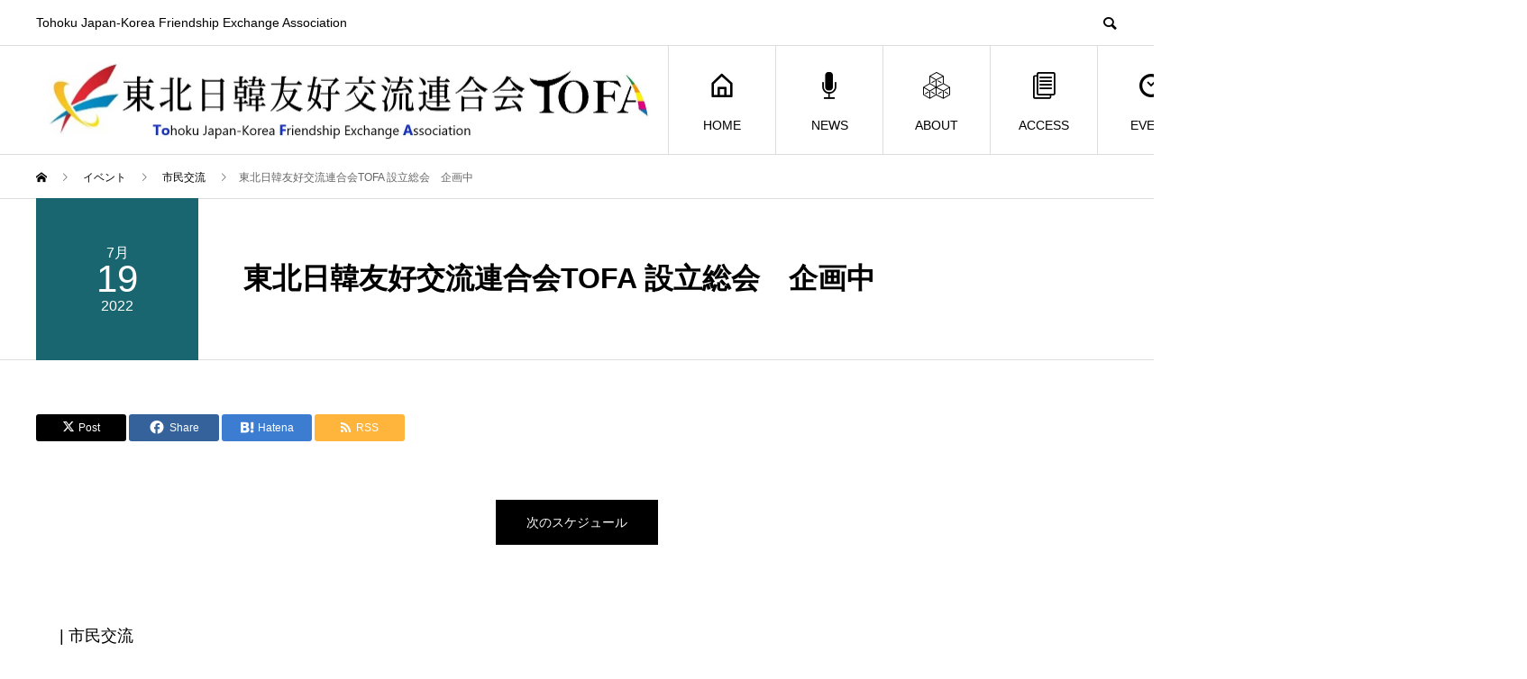

--- FILE ---
content_type: text/html; charset=UTF-8
request_url: https://tofa.jp/event/sample-event3/
body_size: 9844
content:
<!DOCTYPE html>
<html lang="ja" prefix="og: http://ogp.me/ns#">
<head>
<!-- wexal_pst_init.js does not exist -->
<!-- engagement_delay.js does not exist -->
<meta charset="UTF-8">
<meta name="viewport" content="width=device-width">
<meta name="format-detection" content="telephone=no">
<meta name="description" content="Tohoku Japan-Korea Friendship Exchange Association">
<title>東北日韓友好交流連合会TOFA 設立総会　企画中 &#8211; 東北日韓友好交流連合会 TOFA</title>
<meta name='robots' content='max-image-preview:large'/>
<meta name="twitter:card" content="summary">
<meta name="twitter:site" content="@touhoku_nikkan">
<meta name="twitter:creator" content="@touhoku_nikkan">
<meta name="twitter:title" content="東北日韓友好交流連合会TOFA 設立総会　企画中 &#8211; 東北日韓友好交流連合会 TOFA">
<meta property="twitter:description" content="Tohoku Japan-Korea Friendship Exchange Association">
<meta name="twitter:image:src" content="https://tofa.jp/wp-content/uploads/2022/05/konno64303-e1652371666941-450x450.jpg">
<link rel="alternate" type="application/rss+xml" title="東北日韓友好交流連合会 TOFA &raquo; フィード" href="https://tofa.jp/feed/"/>
<link rel="alternate" type="application/rss+xml" title="東北日韓友好交流連合会 TOFA &raquo; コメントフィード" href="https://tofa.jp/comments/feed/"/>
<link rel="alternate" title="oEmbed (JSON)" type="application/json+oembed" href="https://tofa.jp/wp-json/oembed/1.0/embed?url=https%3A%2F%2Ftofa.jp%2Fevent%2Fsample-event3%2F"/>
<link rel="alternate" title="oEmbed (XML)" type="text/xml+oembed" href="https://tofa.jp/wp-json/oembed/1.0/embed?url=https%3A%2F%2Ftofa.jp%2Fevent%2Fsample-event3%2F&#038;format=xml"/>
<style id='wp-img-auto-sizes-contain-inline-css' type='text/css'>
img:is([sizes=auto i],[sizes^="auto," i]){contain-intrinsic-size:3000px 1500px}
/*# sourceURL=wp-img-auto-sizes-contain-inline-css */
</style>
<style id='wp-block-library-inline-css' type='text/css'>
:root{--wp-block-synced-color:#7a00df;--wp-block-synced-color--rgb:122,0,223;--wp-bound-block-color:var(--wp-block-synced-color);--wp-editor-canvas-background:#ddd;--wp-admin-theme-color:#007cba;--wp-admin-theme-color--rgb:0,124,186;--wp-admin-theme-color-darker-10:#006ba1;--wp-admin-theme-color-darker-10--rgb:0,107,160.5;--wp-admin-theme-color-darker-20:#005a87;--wp-admin-theme-color-darker-20--rgb:0,90,135;--wp-admin-border-width-focus:2px}@media (min-resolution:192dpi){:root{--wp-admin-border-width-focus:1.5px}}.wp-element-button{cursor:pointer}:root .has-very-light-gray-background-color{background-color:#eee}:root .has-very-dark-gray-background-color{background-color:#313131}:root .has-very-light-gray-color{color:#eee}:root .has-very-dark-gray-color{color:#313131}:root .has-vivid-green-cyan-to-vivid-cyan-blue-gradient-background{background:linear-gradient(135deg,#00d084,#0693e3)}:root .has-purple-crush-gradient-background{background:linear-gradient(135deg,#34e2e4,#4721fb 50%,#ab1dfe)}:root .has-hazy-dawn-gradient-background{background:linear-gradient(135deg,#faaca8,#dad0ec)}:root .has-subdued-olive-gradient-background{background:linear-gradient(135deg,#fafae1,#67a671)}:root .has-atomic-cream-gradient-background{background:linear-gradient(135deg,#fdd79a,#004a59)}:root .has-nightshade-gradient-background{background:linear-gradient(135deg,#330968,#31cdcf)}:root .has-midnight-gradient-background{background:linear-gradient(135deg,#020381,#2874fc)}:root{--wp--preset--font-size--normal:16px;--wp--preset--font-size--huge:42px}.has-regular-font-size{font-size:1em}.has-larger-font-size{font-size:2.625em}.has-normal-font-size{font-size:var(--wp--preset--font-size--normal)}.has-huge-font-size{font-size:var(--wp--preset--font-size--huge)}.has-text-align-center{text-align:center}.has-text-align-left{text-align:left}.has-text-align-right{text-align:right}.has-fit-text{white-space:nowrap!important}#end-resizable-editor-section{display:none}.aligncenter{clear:both}.items-justified-left{justify-content:flex-start}.items-justified-center{justify-content:center}.items-justified-right{justify-content:flex-end}.items-justified-space-between{justify-content:space-between}.screen-reader-text{border:0;clip-path:inset(50%);height:1px;margin:-1px;overflow:hidden;padding:0;position:absolute;width:1px;word-wrap:normal!important}.screen-reader-text:focus{background-color:#ddd;clip-path:none;color:#444;display:block;font-size:1em;height:auto;left:5px;line-height:normal;padding:15px 23px 14px;text-decoration:none;top:5px;width:auto;z-index:100000}html :where(.has-border-color){border-style:solid}html :where([style*=border-top-color]){border-top-style:solid}html :where([style*=border-right-color]){border-right-style:solid}html :where([style*=border-bottom-color]){border-bottom-style:solid}html :where([style*=border-left-color]){border-left-style:solid}html :where([style*=border-width]){border-style:solid}html :where([style*=border-top-width]){border-top-style:solid}html :where([style*=border-right-width]){border-right-style:solid}html :where([style*=border-bottom-width]){border-bottom-style:solid}html :where([style*=border-left-width]){border-left-style:solid}html :where(img[class*=wp-image-]){height:auto;max-width:100%}:where(figure){margin:0 0 1em}html :where(.is-position-sticky){--wp-admin--admin-bar--position-offset:var(--wp-admin--admin-bar--height,0px)}@media screen and (max-width:600px){html :where(.is-position-sticky){--wp-admin--admin-bar--position-offset:0px}}

/*# sourceURL=wp-block-library-inline-css */
</style><style id='wp-block-archives-inline-css' type='text/css'>
.wp-block-archives{box-sizing:border-box}.wp-block-archives-dropdown label{display:block}
/*# sourceURL=https://tofa.jp/wp-includes/blocks/archives/style.min.css */
</style>
<style id='wp-block-categories-inline-css' type='text/css'>
.wp-block-categories{box-sizing:border-box}.wp-block-categories.alignleft{margin-right:2em}.wp-block-categories.alignright{margin-left:2em}.wp-block-categories.wp-block-categories-dropdown.aligncenter{text-align:center}.wp-block-categories .wp-block-categories__label{display:block;width:100%}
/*# sourceURL=https://tofa.jp/wp-includes/blocks/categories/style.min.css */
</style>
<style id='wp-block-heading-inline-css' type='text/css'>
h1:where(.wp-block-heading).has-background,h2:where(.wp-block-heading).has-background,h3:where(.wp-block-heading).has-background,h4:where(.wp-block-heading).has-background,h5:where(.wp-block-heading).has-background,h6:where(.wp-block-heading).has-background{padding:1.25em 2.375em}h1.has-text-align-left[style*=writing-mode]:where([style*=vertical-lr]),h1.has-text-align-right[style*=writing-mode]:where([style*=vertical-rl]),h2.has-text-align-left[style*=writing-mode]:where([style*=vertical-lr]),h2.has-text-align-right[style*=writing-mode]:where([style*=vertical-rl]),h3.has-text-align-left[style*=writing-mode]:where([style*=vertical-lr]),h3.has-text-align-right[style*=writing-mode]:where([style*=vertical-rl]),h4.has-text-align-left[style*=writing-mode]:where([style*=vertical-lr]),h4.has-text-align-right[style*=writing-mode]:where([style*=vertical-rl]),h5.has-text-align-left[style*=writing-mode]:where([style*=vertical-lr]),h5.has-text-align-right[style*=writing-mode]:where([style*=vertical-rl]),h6.has-text-align-left[style*=writing-mode]:where([style*=vertical-lr]),h6.has-text-align-right[style*=writing-mode]:where([style*=vertical-rl]){rotate:180deg}
/*# sourceURL=https://tofa.jp/wp-includes/blocks/heading/style.min.css */
</style>
<style id='wp-block-group-inline-css' type='text/css'>
.wp-block-group{box-sizing:border-box}:where(.wp-block-group.wp-block-group-is-layout-constrained){position:relative}
/*# sourceURL=https://tofa.jp/wp-includes/blocks/group/style.min.css */
</style>
<style id='global-styles-inline-css' type='text/css'>
:root{--wp--preset--aspect-ratio--square: 1;--wp--preset--aspect-ratio--4-3: 4/3;--wp--preset--aspect-ratio--3-4: 3/4;--wp--preset--aspect-ratio--3-2: 3/2;--wp--preset--aspect-ratio--2-3: 2/3;--wp--preset--aspect-ratio--16-9: 16/9;--wp--preset--aspect-ratio--9-16: 9/16;--wp--preset--color--black: #000000;--wp--preset--color--cyan-bluish-gray: #abb8c3;--wp--preset--color--white: #ffffff;--wp--preset--color--pale-pink: #f78da7;--wp--preset--color--vivid-red: #cf2e2e;--wp--preset--color--luminous-vivid-orange: #ff6900;--wp--preset--color--luminous-vivid-amber: #fcb900;--wp--preset--color--light-green-cyan: #7bdcb5;--wp--preset--color--vivid-green-cyan: #00d084;--wp--preset--color--pale-cyan-blue: #8ed1fc;--wp--preset--color--vivid-cyan-blue: #0693e3;--wp--preset--color--vivid-purple: #9b51e0;--wp--preset--gradient--vivid-cyan-blue-to-vivid-purple: linear-gradient(135deg,rgb(6,147,227) 0%,rgb(155,81,224) 100%);--wp--preset--gradient--light-green-cyan-to-vivid-green-cyan: linear-gradient(135deg,rgb(122,220,180) 0%,rgb(0,208,130) 100%);--wp--preset--gradient--luminous-vivid-amber-to-luminous-vivid-orange: linear-gradient(135deg,rgb(252,185,0) 0%,rgb(255,105,0) 100%);--wp--preset--gradient--luminous-vivid-orange-to-vivid-red: linear-gradient(135deg,rgb(255,105,0) 0%,rgb(207,46,46) 100%);--wp--preset--gradient--very-light-gray-to-cyan-bluish-gray: linear-gradient(135deg,rgb(238,238,238) 0%,rgb(169,184,195) 100%);--wp--preset--gradient--cool-to-warm-spectrum: linear-gradient(135deg,rgb(74,234,220) 0%,rgb(151,120,209) 20%,rgb(207,42,186) 40%,rgb(238,44,130) 60%,rgb(251,105,98) 80%,rgb(254,248,76) 100%);--wp--preset--gradient--blush-light-purple: linear-gradient(135deg,rgb(255,206,236) 0%,rgb(152,150,240) 100%);--wp--preset--gradient--blush-bordeaux: linear-gradient(135deg,rgb(254,205,165) 0%,rgb(254,45,45) 50%,rgb(107,0,62) 100%);--wp--preset--gradient--luminous-dusk: linear-gradient(135deg,rgb(255,203,112) 0%,rgb(199,81,192) 50%,rgb(65,88,208) 100%);--wp--preset--gradient--pale-ocean: linear-gradient(135deg,rgb(255,245,203) 0%,rgb(182,227,212) 50%,rgb(51,167,181) 100%);--wp--preset--gradient--electric-grass: linear-gradient(135deg,rgb(202,248,128) 0%,rgb(113,206,126) 100%);--wp--preset--gradient--midnight: linear-gradient(135deg,rgb(2,3,129) 0%,rgb(40,116,252) 100%);--wp--preset--font-size--small: 13px;--wp--preset--font-size--medium: 20px;--wp--preset--font-size--large: 36px;--wp--preset--font-size--x-large: 42px;--wp--preset--spacing--20: 0.44rem;--wp--preset--spacing--30: 0.67rem;--wp--preset--spacing--40: 1rem;--wp--preset--spacing--50: 1.5rem;--wp--preset--spacing--60: 2.25rem;--wp--preset--spacing--70: 3.38rem;--wp--preset--spacing--80: 5.06rem;--wp--preset--shadow--natural: 6px 6px 9px rgba(0, 0, 0, 0.2);--wp--preset--shadow--deep: 12px 12px 50px rgba(0, 0, 0, 0.4);--wp--preset--shadow--sharp: 6px 6px 0px rgba(0, 0, 0, 0.2);--wp--preset--shadow--outlined: 6px 6px 0px -3px rgb(255, 255, 255), 6px 6px rgb(0, 0, 0);--wp--preset--shadow--crisp: 6px 6px 0px rgb(0, 0, 0);}:where(.is-layout-flex){gap: 0.5em;}:where(.is-layout-grid){gap: 0.5em;}body .is-layout-flex{display: flex;}.is-layout-flex{flex-wrap: wrap;align-items: center;}.is-layout-flex > :is(*, div){margin: 0;}body .is-layout-grid{display: grid;}.is-layout-grid > :is(*, div){margin: 0;}:where(.wp-block-columns.is-layout-flex){gap: 2em;}:where(.wp-block-columns.is-layout-grid){gap: 2em;}:where(.wp-block-post-template.is-layout-flex){gap: 1.25em;}:where(.wp-block-post-template.is-layout-grid){gap: 1.25em;}.has-black-color{color: var(--wp--preset--color--black) !important;}.has-cyan-bluish-gray-color{color: var(--wp--preset--color--cyan-bluish-gray) !important;}.has-white-color{color: var(--wp--preset--color--white) !important;}.has-pale-pink-color{color: var(--wp--preset--color--pale-pink) !important;}.has-vivid-red-color{color: var(--wp--preset--color--vivid-red) !important;}.has-luminous-vivid-orange-color{color: var(--wp--preset--color--luminous-vivid-orange) !important;}.has-luminous-vivid-amber-color{color: var(--wp--preset--color--luminous-vivid-amber) !important;}.has-light-green-cyan-color{color: var(--wp--preset--color--light-green-cyan) !important;}.has-vivid-green-cyan-color{color: var(--wp--preset--color--vivid-green-cyan) !important;}.has-pale-cyan-blue-color{color: var(--wp--preset--color--pale-cyan-blue) !important;}.has-vivid-cyan-blue-color{color: var(--wp--preset--color--vivid-cyan-blue) !important;}.has-vivid-purple-color{color: var(--wp--preset--color--vivid-purple) !important;}.has-black-background-color{background-color: var(--wp--preset--color--black) !important;}.has-cyan-bluish-gray-background-color{background-color: var(--wp--preset--color--cyan-bluish-gray) !important;}.has-white-background-color{background-color: var(--wp--preset--color--white) !important;}.has-pale-pink-background-color{background-color: var(--wp--preset--color--pale-pink) !important;}.has-vivid-red-background-color{background-color: var(--wp--preset--color--vivid-red) !important;}.has-luminous-vivid-orange-background-color{background-color: var(--wp--preset--color--luminous-vivid-orange) !important;}.has-luminous-vivid-amber-background-color{background-color: var(--wp--preset--color--luminous-vivid-amber) !important;}.has-light-green-cyan-background-color{background-color: var(--wp--preset--color--light-green-cyan) !important;}.has-vivid-green-cyan-background-color{background-color: var(--wp--preset--color--vivid-green-cyan) !important;}.has-pale-cyan-blue-background-color{background-color: var(--wp--preset--color--pale-cyan-blue) !important;}.has-vivid-cyan-blue-background-color{background-color: var(--wp--preset--color--vivid-cyan-blue) !important;}.has-vivid-purple-background-color{background-color: var(--wp--preset--color--vivid-purple) !important;}.has-black-border-color{border-color: var(--wp--preset--color--black) !important;}.has-cyan-bluish-gray-border-color{border-color: var(--wp--preset--color--cyan-bluish-gray) !important;}.has-white-border-color{border-color: var(--wp--preset--color--white) !important;}.has-pale-pink-border-color{border-color: var(--wp--preset--color--pale-pink) !important;}.has-vivid-red-border-color{border-color: var(--wp--preset--color--vivid-red) !important;}.has-luminous-vivid-orange-border-color{border-color: var(--wp--preset--color--luminous-vivid-orange) !important;}.has-luminous-vivid-amber-border-color{border-color: var(--wp--preset--color--luminous-vivid-amber) !important;}.has-light-green-cyan-border-color{border-color: var(--wp--preset--color--light-green-cyan) !important;}.has-vivid-green-cyan-border-color{border-color: var(--wp--preset--color--vivid-green-cyan) !important;}.has-pale-cyan-blue-border-color{border-color: var(--wp--preset--color--pale-cyan-blue) !important;}.has-vivid-cyan-blue-border-color{border-color: var(--wp--preset--color--vivid-cyan-blue) !important;}.has-vivid-purple-border-color{border-color: var(--wp--preset--color--vivid-purple) !important;}.has-vivid-cyan-blue-to-vivid-purple-gradient-background{background: var(--wp--preset--gradient--vivid-cyan-blue-to-vivid-purple) !important;}.has-light-green-cyan-to-vivid-green-cyan-gradient-background{background: var(--wp--preset--gradient--light-green-cyan-to-vivid-green-cyan) !important;}.has-luminous-vivid-amber-to-luminous-vivid-orange-gradient-background{background: var(--wp--preset--gradient--luminous-vivid-amber-to-luminous-vivid-orange) !important;}.has-luminous-vivid-orange-to-vivid-red-gradient-background{background: var(--wp--preset--gradient--luminous-vivid-orange-to-vivid-red) !important;}.has-very-light-gray-to-cyan-bluish-gray-gradient-background{background: var(--wp--preset--gradient--very-light-gray-to-cyan-bluish-gray) !important;}.has-cool-to-warm-spectrum-gradient-background{background: var(--wp--preset--gradient--cool-to-warm-spectrum) !important;}.has-blush-light-purple-gradient-background{background: var(--wp--preset--gradient--blush-light-purple) !important;}.has-blush-bordeaux-gradient-background{background: var(--wp--preset--gradient--blush-bordeaux) !important;}.has-luminous-dusk-gradient-background{background: var(--wp--preset--gradient--luminous-dusk) !important;}.has-pale-ocean-gradient-background{background: var(--wp--preset--gradient--pale-ocean) !important;}.has-electric-grass-gradient-background{background: var(--wp--preset--gradient--electric-grass) !important;}.has-midnight-gradient-background{background: var(--wp--preset--gradient--midnight) !important;}.has-small-font-size{font-size: var(--wp--preset--font-size--small) !important;}.has-medium-font-size{font-size: var(--wp--preset--font-size--medium) !important;}.has-large-font-size{font-size: var(--wp--preset--font-size--large) !important;}.has-x-large-font-size{font-size: var(--wp--preset--font-size--x-large) !important;}
/*# sourceURL=global-styles-inline-css */
</style>
<style id='classic-theme-styles-inline-css' type='text/css'>
/*! This file is auto-generated */
.wp-block-button__link{color:#fff;background-color:#32373c;border-radius:9999px;box-shadow:none;text-decoration:none;padding:calc(.667em + 2px) calc(1.333em + 2px);font-size:1.125em}.wp-block-file__button{background:#32373c;color:#fff;text-decoration:none}
/*# sourceURL=/wp-includes/css/classic-themes.min.css */
</style>
<link rel='stylesheet' id='sns-button-css' href='https://tofa.jp/wp-content/themes/avant_tcd060/assets/css/sns-button.css?ver=1.11' type='text/css' media='all'/>
<link rel='stylesheet' id='avant-slick-css' href='https://tofa.jp/wp-content/themes/avant_tcd060/assets/css/slick.min.css?ver=6.9' type='text/css' media='all'/>
<link rel='stylesheet' id='avant-slick-theme-css' href='https://tofa.jp/wp-content/themes/avant_tcd060/assets/css/slick-theme.min.css?ver=6.9' type='text/css' media='all'/>
<link rel='stylesheet' id='avant-style-css' href='https://tofa.jp/wp-content/themes/avant_tcd060/style.css?ver=1.11' type='text/css' media='all'/>
<script type="text/javascript" src="https://tofa.jp/wp-includes/js/jquery/jquery.min.js?ver=3.7.1" id="jquery-core-js"></script>
<script type="text/javascript" src="https://tofa.jp/wp-includes/js/jquery/jquery-migrate.min.js?ver=3.4.1" id="jquery-migrate-js"></script>
<script type="text/javascript" src="https://tofa.jp/wp-content/themes/avant_tcd060/assets/js/slick.min.js?ver=1.11" id="avant-slick-js"></script>
<link rel="https://api.w.org/" href="https://tofa.jp/wp-json/"/><link rel="canonical" href="https://tofa.jp/event/sample-event3/"/>
<link rel='shortlink' href='https://tofa.jp/?p=18'/>
<style>
.c-comment__form-submit:hover,.c-pw__btn:hover,.p-cb__item-btn a,.p-headline,.p-index-event__btn a,.p-nav02__item a,.p-readmore__btn,.p-pager__item span,.p-page-links a{background: #000000}.c-pw__btn,.p-cb__item-btn a:hover,.p-index-event__btn a:hover,.p-pagetop a:hover,.p-nav02__item a:hover,.p-readmore__btn:hover,.p-page-links > span,.p-page-links a:hover{background: #333333}.p-entry__body a,.custom-html-widget a{color: #1e73be}body{font-family: "Segoe UI", Verdana, "游ゴシック", YuGothic, "Hiragino Kaku Gothic ProN", Meiryo, sans-serif}.c-logo,.p-entry__header02-title,.p-entry__header02-upper-title,.p-entry__title,.p-footer-widgets__item-title,.p-headline h2,.p-headline02__title,.p-page-header__lower-title,.p-page-header__upper-title,.p-widget__title{font-family: "Segoe UI", Verdana, "游ゴシック", YuGothic, "Hiragino Kaku Gothic ProN", Meiryo, sans-serif}.p-page-header__title{transition-delay: 3s}.p-hover-effect--type1:hover img{-webkit-transform: scale(1.2);transform: scale(1.2)}.l-header{background: #ffffff}.p-global-nav > ul > li > a{color: #000000}.p-global-nav .sub-menu a{background: #000000;color: #ffffff}.p-global-nav .sub-menu a:hover{background: #333333;color: #ffffff}.p-global-nav .menu-item-112.current-menu-item > a,.p-global-nav .menu-item-112 > a:hover{color: #000000}.p-global-nav .menu-item-112.current-menu-item > a::before,.p-global-nav .menu-item-112 > a:hover::before{background: #000000}.p-global-nav .menu-item-151.current-menu-item > a,.p-global-nav .menu-item-151 > a:hover{color: #000000}.p-global-nav .menu-item-151.current-menu-item > a::before,.p-global-nav .menu-item-151 > a:hover::before{background: #000000}.p-global-nav .menu-item-27.current-menu-item > a,.p-global-nav .menu-item-27 > a:hover{color: #000000}.p-global-nav .menu-item-27.current-menu-item > a::before,.p-global-nav .menu-item-27 > a:hover::before{background: #000000}.p-global-nav .menu-item-126.current-menu-item > a,.p-global-nav .menu-item-126 > a:hover{color: #000000}.p-global-nav .menu-item-126.current-menu-item > a::before,.p-global-nav .menu-item-126 > a:hover::before{background: #000000}.p-global-nav .menu-item-30.current-menu-item > a,.p-global-nav .menu-item-30 > a:hover{color: #000000}.p-global-nav .menu-item-30.current-menu-item > a::before,.p-global-nav .menu-item-30 > a:hover::before{background: #000000}.p-global-nav .menu-item-216.current-menu-item > a,.p-global-nav .menu-item-216 > a:hover{color: #000000}.p-global-nav .menu-item-216.current-menu-item > a::before,.p-global-nav .menu-item-216 > a:hover::before{background: #000000}.p-global-nav .menu-item-31.current-menu-item > a,.p-global-nav .menu-item-31 > a:hover{color: #000000}.p-global-nav .menu-item-31.current-menu-item > a::before,.p-global-nav .menu-item-31 > a:hover::before{background: #000000}.p-global-nav .menu-item-145.current-menu-item > a,.p-global-nav .menu-item-145 > a:hover{color: #000000}.p-global-nav .menu-item-145.current-menu-item > a::before,.p-global-nav .menu-item-145 > a:hover::before{background: #000000}.p-footer-links{background: #f3f3f3}.p-footer-widgets{background: #ffffff}.p-copyright{background: #ffffff}.p-ad-info__label{background: #000000;color: #ffffff;font-size: 11px}.p-page-header{background-image: url(https://tofa.jp/wp-content/uploads/2022/05/pc2.jpg)}.p-page-header::before{background-color: #b2b200}.p-page-header__upper-title{font-size: 50px}.p-page-header__lower-title{font-size: 32px}.p-article07 a[class^="p-hover-effect--"]{border-radius: 10px}.p-slider .p-event-cat--54{background: ;color: }.p-event-cat--54:hover{background: ;color: }.p-slider .p-event-cat--42{background: ;color: }.p-event-cat--42:hover{background: ;color: }.p-slider .p-event-cat--37{background: ;color: }.p-event-cat--37:hover{background: ;color: }.p-slider .p-event-cat--41{background: ;color: }.p-event-cat--41:hover{background: ;color: }.p-slider .p-event-cat--45{background: ;color: }.p-event-cat--45:hover{background: ;color: }.p-slider .p-event-cat--44{background: ;color: }.p-event-cat--44:hover{background: ;color: }.p-slider .p-event-cat--9{background: ;color: }.p-event-cat--9:hover{background: ;color: }.p-slider .p-event-cat--55{background: ;color: }.p-event-cat--55:hover{background: ;color: }.p-slider .p-event-cat--10{background: ;color: }.p-event-cat--10:hover{background: ;color: }.p-slider .p-event-cat--40{background: ;color: }.p-event-cat--40:hover{background: ;color: }.p-slider .p-event-cat--64{background: ;color: }.p-event-cat--64:hover{background: ;color: }.p-slider .p-event-cat--36{background: ;color: }.p-event-cat--36:hover{background: ;color: }.p-slider .p-event-cat--47{background: ;color: }.p-event-cat--47:hover{background: ;color: }.p-slider .p-event-cat--5{background: #196670;color: #ffffff}.p-event-cat--5:hover{background: #196670;color: #ffffff}.p-slider .p-event-cat--65{background: ;color: }.p-event-cat--65:hover{background: ;color: }.p-slider .p-event-cat--43{background: ;color: }.p-event-cat--43:hover{background: ;color: }.p-slider .p-event-cat--38{background: ;color: }.p-event-cat--38:hover{background: ;color: }.p-slider .p-event-cat--6{background: #dd9933;color: #000000}.p-event-cat--6:hover{background: #c6b81b;color: #000000}.p-slider .p-event-cat--39{background: ;color: }.p-event-cat--39:hover{background: ;color: }.p-entry__header02-upper,.p-slider .slick-dots li.slick-active button::before,.p-slider .slick-dots button:hover::before{background: #196670}.p-entry__header02-title{font-size: 32px}.p-entry__body{font-size: 14px}@media screen and (max-width: 767px) {.p-footer-widgets,.p-social-nav{background: #ffffff}.p-entry__header02-title{font-size: 22px}.p-entry__body{font-size: 14px}}@media screen and (max-width: 1199px) {.p-global-nav{background: rgba(0,0,0, 1)}.p-global-nav > ul > li > a,.p-global-nav a,.p-global-nav a:hover,.p-global-nav .sub-menu a,.p-global-nav .sub-menu a:hover{color: #ffffff!important}.p-global-nav .menu-item-has-children > a > .sub-menu-toggle::before{border-color: #ffffff}}@media screen and (max-width: 991px) {.p-page-header__upper{background: #b2b200}.p-page-header__lower{background-image: url(https://tofa.jp/wp-content/uploads/2022/05/pc2.jpg)}}.c-load--type1 { border: 3px solid rgba(0, 0, 0, 0.2); border-top-color: #000000; }
1.blog .p-page-header {
2display: none;
3}
</style>
<link rel="icon" href="https://tofa.jp/wp-content/uploads/2022/06/cropped-3-32x32.png" sizes="32x32"/>
<link rel="icon" href="https://tofa.jp/wp-content/uploads/2022/06/cropped-3-192x192.png" sizes="192x192"/>
<link rel="apple-touch-icon" href="https://tofa.jp/wp-content/uploads/2022/06/cropped-3-180x180.png"/>
<meta name="msapplication-TileImage" content="https://tofa.jp/wp-content/uploads/2022/06/cropped-3-270x270.png"/>
</head>
<body class="wp-singular event-template-default single single-event postid-18 wp-embed-responsive wp-theme-avant_tcd060">
<div id="site_loader_overlay">
<div id="site_loader_animation" class="c-load--type1">
</div>
</div>
<header id="js-header" class="l-header">
<div class="l-header__upper">
<div class="l-inner">
<p class="l-header__desc">Tohoku Japan-Korea Friendship Exchange Association</p>
<button id="js-header__search" class="l-header__search"></button>
<form role="search" method="get" id="js-header__form" class="l-header__form" action="https://tofa.jp/">
<input class="l-header__form-input" type="text" value="" name="s">
</form>
</div>
</div>
<div class="l-header__lower l-inner">
<div class="l-header__logo c-logo">
<a href="https://tofa.jp/">
<img src="https://tofa.jp/wp-content/uploads/2022/06/PC用.jpg" alt="東北日韓友好交流連合会 TOFA" width="702" height="104.5">
</a>
</div>
<a href="#" id="js-menu-btn" class="p-menu-btn c-menu-btn"></a>
<nav id="js-global-nav" class="p-global-nav">
<ul>
<li class="p-global-nav__form-wrapper">
<form class="p-global-nav__form" action="https://tofa.jp/" method="get">
<input class="p-global-nav__form-input" type="text" value="" name="s">
<input type="submit" value="&#xe915;" class="p-global-nav__form-submit">
</form>
</li>
<li id="menu-item-112" class="menu-item menu-item-type-post_type menu-item-object-page menu-item-home menu-item-112"><a href="https://tofa.jp/"><span class="p-global-nav__item-icon p-icon p-icon--home"></span>HOME<span class="p-global-nav__toggle"></span></a></li>
<li id="menu-item-151" class="menu-item menu-item-type-custom menu-item-object-custom menu-item-has-children menu-item-151"><a href="https://tofa.jp/?post_type=news"><span class="p-global-nav__item-icon p-icon p-icon--seminar"></span>NEWS<span class="p-global-nav__toggle"></span></a>
<ul class="sub-menu">
<li id="menu-item-578" class="menu-item menu-item-type-post_type menu-item-object-news menu-item-578"><a href="https://tofa.jp/news/j-streetjazz_list/">ジャズフェス　セットリスト追加しました<span class="p-global-nav__toggle"></span></a></li>
<li id="menu-item-580" class="menu-item menu-item-type-post_type menu-item-object-news menu-item-580"><a href="https://tofa.jp/news/j-streetjazz-2024/">光州市訪問団歓迎スケジュールを公開しました<span class="p-global-nav__toggle"></span></a></li>
<li id="menu-item-581" class="menu-item menu-item-type-post_type menu-item-object-news menu-item-581"><a href="https://tofa.jp/news/j-streetjazz-20240908/">光州市訪問団歓迎交流会の案内を公開しました<span class="p-global-nav__toggle"></span></a></li>
<li id="menu-item-582" class="menu-item menu-item-type-post_type menu-item-object-news menu-item-582"><a href="https://tofa.jp/news/sep2024/">9月のイベントカレンダーを公開しました<span class="p-global-nav__toggle"></span></a></li>
<li id="menu-item-579" class="menu-item menu-item-type-post_type menu-item-object-news menu-item-579"><a href="https://tofa.jp/news/oct-2024/">2024年10月のイベントカレンダーを公開いたしました<span class="p-global-nav__toggle"></span></a></li>
</ul>
</li>
<li id="menu-item-27" class="menu-item menu-item-type-custom menu-item-object-custom menu-item-has-children menu-item-27"><a href="https://tofa.jp/?post_type=special"><span class="p-global-nav__item-icon p-icon p-icon--concept"></span>ABOUT<span class="p-global-nav__toggle"></span></a>
<ul class="sub-menu">
<li id="menu-item-28" class="menu-item menu-item-type-custom menu-item-object-custom menu-item-28"><a href="https://tofa.jp/?special=tofa%e3%81%a8%e3%81%af">TOFAとは<span class="p-global-nav__toggle"></span></a></li>
<li id="menu-item-29" class="menu-item menu-item-type-custom menu-item-object-custom menu-item-29"><a href="https://tofa.jp/?special=sample-special1">事業内容<span class="p-global-nav__toggle"></span></a></li>
<li id="menu-item-121" class="menu-item menu-item-type-custom menu-item-object-custom menu-item-121"><a href="https://tofa.jp/?special=sample-special3">TOFA発足のきっかけ<span class="p-global-nav__toggle"></span></a></li>
<li id="menu-item-125" class="menu-item menu-item-type-custom menu-item-object-custom menu-item-125"><a href="https://tofa.jp/?special=sample-special2">入会方法<span class="p-global-nav__toggle"></span></a></li>
<li id="menu-item-122" class="menu-item menu-item-type-custom menu-item-object-custom menu-item-122"><a href="https://tofa.jp/?special=%e4%bc%9a%e9%95%b7%e6%8c%a8%e6%8b%b6">会長挨拶<span class="p-global-nav__toggle"></span></a></li>
<li id="menu-item-123" class="menu-item menu-item-type-custom menu-item-object-custom menu-item-123"><a href="https://tofa.jp/?special=%e5%bd%b9%e5%93%a1%e7%b4%b9%e4%bb%8b">事務局紹介<span class="p-global-nav__toggle"></span></a></li>
<li id="menu-item-124" class="menu-item menu-item-type-custom menu-item-object-custom menu-item-124"><a href="https://tofa.jp/?special=sample-special4">会則<span class="p-global-nav__toggle"></span></a></li>
<li id="menu-item-294" class="menu-item menu-item-type-custom menu-item-object-custom menu-item-294"><a href="https://tofa.jp/?special=privacy-policy">PRIVACY POLICY<span class="p-global-nav__toggle"></span></a></li>
<li id="menu-item-295" class="menu-item menu-item-type-custom menu-item-object-custom menu-item-295"><a href="https://tofa.jp/?special=%e5%b9%b4%e4%bc%9a%e8%b2%bb%e3%81%ae%e3%81%8a%e6%94%af%e6%89%95%e3%81%84">年会費のお支払い<span class="p-global-nav__toggle"></span></a></li>
</ul>
</li>
<li id="menu-item-126" class="menu-item menu-item-type-custom menu-item-object-custom menu-item-126"><a href="https://tofa.jp/?special=access"><span class="p-global-nav__item-icon p-icon p-icon--blog"></span>ACCESS<span class="p-global-nav__toggle"></span></a></li>
<li id="menu-item-30" class="menu-item menu-item-type-custom menu-item-object-custom menu-item-has-children menu-item-30"><a href="https://tofa.jp/?post_type=event"><span class="p-global-nav__item-icon p-icon p-icon--date"></span>EVENT<span class="p-global-nav__toggle"></span></a>
<ul class="sub-menu">
<li id="menu-item-586" class="menu-item menu-item-type-post_type menu-item-object-event menu-item-586"><a href="https://tofa.jp/event/202409calendar/">9月のカレンダー<span class="p-global-nav__toggle"></span></a></li>
<li id="menu-item-584" class="menu-item menu-item-type-post_type menu-item-object-event menu-item-584"><a href="https://tofa.jp/event/j-streetjazz-20240908/">光州市のミュージシャンのみなさまとの交流会を開催いたします<span class="p-global-nav__toggle"></span></a></li>
<li id="menu-item-585" class="menu-item menu-item-type-post_type menu-item-object-event menu-item-585"><a href="https://tofa.jp/event/j-streetjazz-2024/">光州広域市のミュージシャンが仙台ジャズフェスに参加します<span class="p-global-nav__toggle"></span></a></li>
<li id="menu-item-583" class="menu-item menu-item-type-post_type menu-item-object-event menu-item-583"><a href="https://tofa.jp/event/202410/">10月のカレンダー<span class="p-global-nav__toggle"></span></a></li>
</ul>
</li>
<li id="menu-item-216" class="menu-item menu-item-type-post_type menu-item-object-page current_page_parent menu-item-216"><a href="https://tofa.jp/%e3%83%96%e3%83%ad%e3%82%b0%e4%b8%80%e8%a6%a7%e3%83%9a%e3%83%bc%e3%82%b8/"><span class="p-global-nav__item-icon p-icon p-icon--quill"></span>ブログ<span class="p-global-nav__toggle"></span></a></li>
<li id="menu-item-31" class="menu-item menu-item-type-custom menu-item-object-custom menu-item-31"><a href="https://tofa.jp/?special=access"><span class="p-global-nav__item-icon p-icon p-icon--pin"></span>アクセス<span class="p-global-nav__toggle"></span></a></li>
<li id="menu-item-145" class="menu-item menu-item-type-custom menu-item-object-custom menu-item-145"><a href="https://tofa.jp/?special=%e3%81%8a%e5%95%8f%e3%81%84%e5%90%88%e3%82%8f%e3%81%9b"><span class="p-global-nav__item-icon p-icon p-icon--smile"></span>お問い合わせ<span class="p-global-nav__toggle"></span></a></li>
</ul>
</nav>
</div>
</header>
<main class="l-main">
<div class="p-breadcrumb c-breadcrumb">
<ol class="p-breadcrumb__inner l-inner" itemscope itemtype="http://schema.org/BreadcrumbList">
<li class="p-breadcrumb__item c-breadcrumb__item c-breadcrumb__item--home" itemprop="itemListElement" itemscope itemtype="http://schema.org/ListItem">
<a href="https://tofa.jp/" itemprop="item">
<span itemprop="name">HOME</span>
</a>
<meta itemprop="position" content="1">
</li>
<li class="p-breadcrumb__item c-breadcrumb__item" itemprop="itemListElement" itemscope itemtype="http://schema.org/ListItem">
<a href="https://tofa.jp/event/" itemprop="item">
<span itemprop="name">イベント</span>
</a>
<meta itemprop="position" content="2">
</li>
<li class="p-breadcrumb__item c-breadcrumb__item" itemprop="itemListElement" itemscope itemtype="http://schema.org/ListItem">
<a href="https://tofa.jp/event_tag/%e5%b8%82%e6%b0%91%e4%ba%a4%e6%b5%81/" itemprop="item">
<span itemprop="name">市民交流</span>
</a>
<meta itemprop="position" content="3">
</li>
<li class="p-breadcrumb__item c-breadcrumb__item" itemprop="itemListElement" itemscope itemtype="http://schema.org/ListItem"><span itemprop="name">東北日韓友好交流連合会TOFA 設立総会　企画中</span><meta itemprop="position" content="4"></li>
</ol>
</div>
<article class="p-entry">
<header class="p-entry__header02">
<div class="p-entry__header02-inner l-inner">
<div class="p-entry__header02-upper p-entry__header02-upper--square">
<time class="p-date" datetime="2022-07-19">7月<span class="p-date__day">19</span>2022</time>
</div>
<div class="p-entry__header02-lower">
<h1 class="p-entry__header02-title">東北日韓友好交流連合会TOFA 設立総会　企画中</h1>
</div>
</div>
</header>
<div class="p-entry__body p-entry__body--sm l-inner">
</div>
</article>
<div class="l-inner u-center">
<div class="single_share clearfix" id="single_share_bottom">
<div class="share-type1 share-btm">
<div class="sns mt10 mb45">
<ul class="type1 clearfix">
<li class="twitter">
<a href="https://twitter.com/intent/tweet?text=%E6%9D%B1%E5%8C%97%E6%97%A5%E9%9F%93%E5%8F%8B%E5%A5%BD%E4%BA%A4%E6%B5%81%E9%80%A3%E5%90%88%E4%BC%9ATOFA+%E8%A8%AD%E7%AB%8B%E7%B7%8F%E4%BC%9A%E3%80%80%E4%BC%81%E7%94%BB%E4%B8%AD&url=https%3A%2F%2Ftofa.jp%2Fevent%2Fsample-event3%2F&via=touhoku_nikkan&tw_p=tweetbutton&related=touhoku_nikkan" onclick="javascript:window.open(this.href, '', 'menubar=no,toolbar=no,resizable=yes,scrollbars=yes,height=400,width=600');return false;"><i class="icon-twitter"></i><span class="ttl">Post</span><span class="share-count"></span></a>
</li>
<li class="facebook">
<a href="//www.facebook.com/sharer/sharer.php?u=https://tofa.jp/event/sample-event3/&amp;t=%E6%9D%B1%E5%8C%97%E6%97%A5%E9%9F%93%E5%8F%8B%E5%A5%BD%E4%BA%A4%E6%B5%81%E9%80%A3%E5%90%88%E4%BC%9ATOFA+%E8%A8%AD%E7%AB%8B%E7%B7%8F%E4%BC%9A%E3%80%80%E4%BC%81%E7%94%BB%E4%B8%AD" class="facebook-btn-icon-link" target="blank" rel="nofollow"><i class="icon-facebook"></i><span class="ttl">Share</span><span class="share-count"></span></a>
</li>
<li class="hatebu">
<a href="http://b.hatena.ne.jp/add?mode=confirm&url=https%3A%2F%2Ftofa.jp%2Fevent%2Fsample-event3%2F" onclick="javascript:window.open(this.href, '', 'menubar=no,toolbar=no,resizable=yes,scrollbars=yes,height=400,width=510');return false;"><i class="icon-hatebu"></i><span class="ttl">Hatena</span><span class="share-count"></span></a>
</li>
<li class="rss">
<a href="https://tofa.jp/feed/" target="blank"><i class="icon-rss"></i><span class="ttl">RSS</span></a>
</li>
</ul>
</div>
</div>
</div> </div>
<div class="l-inner">
<ul class="p-nav02">
<li class="p-nav02__item">
<a href="https://tofa.jp/event/sample-event1/">次のスケジュール</a>
</li>
</ul>
<section class="p-upcoming-event">
<div class="p-headline02">
<h2 class="p-headline02__title"></h2>
<p class="p-headline02__sub"> | 市民交流</p>
</div>
<div class="p-event-list">
<p>今後のイベントはございません。</p>
</div>
</section>
</div>
</main>
<footer class="l-footer">
<div class="p-footer-widgets">
<div class="p-footer-widgets__inner l-inner">
<div class="p-footer-widgets__item widget_block" id="block-5">
<div class="wp-block-group"><div class="wp-block-group__inner-container is-layout-flow wp-block-group-is-layout-flow"><h2 class="wp-block-heading">Archives</h2><ul class="wp-block-archives-list wp-block-archives">	<li><a href='https://tofa.jp/2025/12/'>2025年12月</a></li>
<li><a href='https://tofa.jp/2025/11/'>2025年11月</a></li>
<li><a href='https://tofa.jp/2025/10/'>2025年10月</a></li>
<li><a href='https://tofa.jp/2025/05/'>2025年5月</a></li>
<li><a href='https://tofa.jp/2024/12/'>2024年12月</a></li>
<li><a href='https://tofa.jp/2024/11/'>2024年11月</a></li>
<li><a href='https://tofa.jp/2024/05/'>2024年5月</a></li>
<li><a href='https://tofa.jp/2022/10/'>2022年10月</a></li>
<li><a href='https://tofa.jp/2022/09/'>2022年9月</a></li>
<li><a href='https://tofa.jp/2022/05/'>2022年5月</a></li>
</ul></div></div></div>
<div class="p-footer-widgets__item widget_block" id="block-6">
<div class="wp-block-group"><div class="wp-block-group__inner-container is-layout-flow wp-block-group-is-layout-flow"><h2 class="wp-block-heading">Categories</h2><ul class="wp-block-categories-list wp-block-categories">	<li class="cat-item cat-item-27"><a href="https://tofa.jp/category/%e5%85%89%e5%b7%9e/">光州</a>
</li>
<li class="cat-item cat-item-26"><a href="https://tofa.jp/category/%e5%a7%89%e5%a6%b9%e9%83%bd%e5%b8%82%e4%ba%a4%e6%b5%81/">姉妹都市交流</a>
</li>
<li class="cat-item cat-item-7"><a href="https://tofa.jp/category/%e5%b1%95%e8%a6%a7%e4%bc%9a/">展覧会</a>
</li>
<li class="cat-item cat-item-25"><a href="https://tofa.jp/category/%e5%b8%82%e6%b0%91%e4%ba%a4%e6%b5%81/">市民交流</a>
</li>
<li class="cat-item cat-item-57"><a href="https://tofa.jp/category/%e8%ac%9b%e6%bc%94%e4%bc%9a/">講演会</a>
</li>
<li class="cat-item cat-item-56"><a href="https://tofa.jp/category/%e9%9f%93%e5%9b%bd%e6%97%85%e8%a1%8c/">韓国旅行</a>
</li>
</ul></div></div></div>
</div><!-- /.p-footer-widgets__inner -->
</div><!-- /.p-footer-widgets -->
<ul class="p-social-nav l-inner">
<li class="p-social-nav__item p-social-nav__item--facebook"><a rel="noreferrer noopener" href="https://www.facebook.com/tofajp" target="_blank"></a></li>
<li class="p-social-nav__item p-social-nav__item--twitter"><a href="https://x.com/touhoku_nikkan" target="_blank"></a></li>
<li class="p-social-nav__item p-social-nav__item--instagram"><a rel="noreferrer noopener" href="https://www.instagram.com/tofajp/" target="_blank"></a></li>
<li class="p-social-nav__item p-social-nav__item--mail"><a href="mailto:info@tofa.jp" target="_blank"></a></li>
</ul>
<p class="p-copyright">
<small>Copyright &copy; 東北日韓友好交流連合会 TOFA All Rights Reserved.</small>
</p>
<div id="js-pagetop" class="p-pagetop"><a href="#"></a></div>
</footer>
<script type="speculationrules">
{"prefetch":[{"source":"document","where":{"and":[{"href_matches":"/*"},{"not":{"href_matches":["/wp-*.php","/wp-admin/*","/wp-content/uploads/*","/wp-content/*","/wp-content/plugins/*","/wp-content/themes/avant_tcd060/*","/*\\?(.+)"]}},{"not":{"selector_matches":"a[rel~=\"nofollow\"]"}},{"not":{"selector_matches":".no-prefetch, .no-prefetch a"}}]},"eagerness":"conservative"}]}
</script>
</div>
<script type="text/javascript" src="https://tofa.jp/wp-includes/js/dist/hooks.min.js?ver=dd5603f07f9220ed27f1" id="wp-hooks-js"></script>
<script type="text/javascript" src="https://tofa.jp/wp-includes/js/dist/i18n.min.js?ver=c26c3dc7bed366793375" id="wp-i18n-js"></script>
<script type="text/javascript" id="wp-i18n-js-after">
/* <![CDATA[ */
wp.i18n.setLocaleData( { 'text direction\u0004ltr': [ 'ltr' ] } );
//# sourceURL=wp-i18n-js-after
/* ]]> */
</script>
<script type="text/javascript" id="contact-form-7-js-translations">
/* <![CDATA[ */
( function( domain, translations ) {
	var localeData = translations.locale_data[ domain ] || translations.locale_data.messages;
	localeData[""].domain = domain;
	wp.i18n.setLocaleData( localeData, domain );
} )( "contact-form-7", {"translation-revision-date":"2025-11-30 08:12:23+0000","generator":"GlotPress\/4.0.3","domain":"messages","locale_data":{"messages":{"":{"domain":"messages","plural-forms":"nplurals=1; plural=0;","lang":"ja_JP"},"This contact form is placed in the wrong place.":["\u3053\u306e\u30b3\u30f3\u30bf\u30af\u30c8\u30d5\u30a9\u30fc\u30e0\u306f\u9593\u9055\u3063\u305f\u4f4d\u7f6e\u306b\u7f6e\u304b\u308c\u3066\u3044\u307e\u3059\u3002"],"Error:":["\u30a8\u30e9\u30fc:"]}},"comment":{"reference":"includes\/js\/index.js"}} );
//# sourceURL=contact-form-7-js-translations
/* ]]> */
</script>
<script type="text/javascript" src="https://tofa.jp/wp-content/themes/avant_tcd060/assets/js/functions.min.js?ver=1.11" id="avant-script-js"></script>
<script id="wp-emoji-settings" type="application/json">
{"baseUrl":"https://s.w.org/images/core/emoji/17.0.2/72x72/","ext":".png","svgUrl":"https://s.w.org/images/core/emoji/17.0.2/svg/","svgExt":".svg","source":{"concatemoji":"https://tofa.jp/wp-includes/js/wp-emoji-release.min.js?ver=6.9"}}
</script>
<script type="module">
/* <![CDATA[ */
/*! This file is auto-generated */
const a=JSON.parse(document.getElementById("wp-emoji-settings").textContent),o=(window._wpemojiSettings=a,"wpEmojiSettingsSupports"),s=["flag","emoji"];function i(e){try{var t={supportTests:e,timestamp:(new Date).valueOf()};sessionStorage.setItem(o,JSON.stringify(t))}catch(e){}}function c(e,t,n){e.clearRect(0,0,e.canvas.width,e.canvas.height),e.fillText(t,0,0);t=new Uint32Array(e.getImageData(0,0,e.canvas.width,e.canvas.height).data);e.clearRect(0,0,e.canvas.width,e.canvas.height),e.fillText(n,0,0);const a=new Uint32Array(e.getImageData(0,0,e.canvas.width,e.canvas.height).data);return t.every((e,t)=>e===a[t])}function p(e,t){e.clearRect(0,0,e.canvas.width,e.canvas.height),e.fillText(t,0,0);var n=e.getImageData(16,16,1,1);for(let e=0;e<n.data.length;e++)if(0!==n.data[e])return!1;return!0}function u(e,t,n,a){switch(t){case"flag":return n(e,"\ud83c\udff3\ufe0f\u200d\u26a7\ufe0f","\ud83c\udff3\ufe0f\u200b\u26a7\ufe0f")?!1:!n(e,"\ud83c\udde8\ud83c\uddf6","\ud83c\udde8\u200b\ud83c\uddf6")&&!n(e,"\ud83c\udff4\udb40\udc67\udb40\udc62\udb40\udc65\udb40\udc6e\udb40\udc67\udb40\udc7f","\ud83c\udff4\u200b\udb40\udc67\u200b\udb40\udc62\u200b\udb40\udc65\u200b\udb40\udc6e\u200b\udb40\udc67\u200b\udb40\udc7f");case"emoji":return!a(e,"\ud83e\u1fac8")}return!1}function f(e,t,n,a){let r;const o=(r="undefined"!=typeof WorkerGlobalScope&&self instanceof WorkerGlobalScope?new OffscreenCanvas(300,150):document.createElement("canvas")).getContext("2d",{willReadFrequently:!0}),s=(o.textBaseline="top",o.font="600 32px Arial",{});return e.forEach(e=>{s[e]=t(o,e,n,a)}),s}function r(e){var t=document.createElement("script");t.src=e,t.defer=!0,document.head.appendChild(t)}a.supports={everything:!0,everythingExceptFlag:!0},new Promise(t=>{let n=function(){try{var e=JSON.parse(sessionStorage.getItem(o));if("object"==typeof e&&"number"==typeof e.timestamp&&(new Date).valueOf()<e.timestamp+604800&&"object"==typeof e.supportTests)return e.supportTests}catch(e){}return null}();if(!n){if("undefined"!=typeof Worker&&"undefined"!=typeof OffscreenCanvas&&"undefined"!=typeof URL&&URL.createObjectURL&&"undefined"!=typeof Blob)try{var e="postMessage("+f.toString()+"("+[JSON.stringify(s),u.toString(),c.toString(),p.toString()].join(",")+"));",a=new Blob([e],{type:"text/javascript"});const r=new Worker(URL.createObjectURL(a),{name:"wpTestEmojiSupports"});return void(r.onmessage=e=>{i(n=e.data),r.terminate(),t(n)})}catch(e){}i(n=f(s,u,c,p))}t(n)}).then(e=>{for(const n in e)a.supports[n]=e[n],a.supports.everything=a.supports.everything&&a.supports[n],"flag"!==n&&(a.supports.everythingExceptFlag=a.supports.everythingExceptFlag&&a.supports[n]);var t;a.supports.everythingExceptFlag=a.supports.everythingExceptFlag&&!a.supports.flag,a.supports.everything||((t=a.source||{}).concatemoji?r(t.concatemoji):t.wpemoji&&t.twemoji&&(r(t.twemoji),r(t.wpemoji)))});
//# sourceURL=https://tofa.jp/wp-includes/js/wp-emoji-loader.min.js
/* ]]> */
</script>
<script>!function(e){e("#site_loader_overlay").length?(e(window).load(function(){e(".slick-slider").length&&e(".slick-slider").slick("setPosition"),e("#site_loader_animation").delay(600).fadeOut(400),e("#site_loader_overlay").delay(900).fadeOut(800,function(){e(".p-header-content").addClass("is-active")})}),e(function(){setTimeout(function(){e("#site_loader_animation").delay(600).fadeOut(400),e("#site_loader_overlay").delay(900).fadeOut(800)},3000)})):e(".p-header-content").addClass("is-active")}(jQuery);</script>
</body>
</html>


--- FILE ---
content_type: text/css
request_url: https://tofa.jp/wp-content/themes/avant_tcd060/style.css?ver=1.11
body_size: 16267
content:
@charset "UTF-8";/*! normalize.css v7.0.0 | MIT License | github.com/necolas/normalize.css */html{-ms-text-size-adjust:100%;-webkit-text-size-adjust:100%;line-height:1.15}article,aside,details,figcaption,figure,footer,header,main,menu,nav,section{display:block}h1{margin:.67em 0;font-size:2em}figure{margin:1em 40px}hr{-webkit-box-sizing:content-box;box-sizing:content-box;height:0;overflow:visible}code,kbd,pre,samp{font-family:monospace,monospace;font-size:1em}a{-webkit-text-decoration-skip:objects;background-color:transparent;color:#000;text-decoration:none}abbr[title]{border-bottom:none;text-decoration:underline;-webkit-text-decoration:underline dotted;text-decoration:underline dotted}b,strong{font-weight:bolder}dfn{font-style:italic}mark{background-color:#ff0;color:#000}small{font-size:80%}sub,sup{position:relative;font-size:75%;line-height:0;vertical-align:baseline}sub{bottom:-.25em}sup{top:-.5em}audio,canvas,video{display:inline-block}audio:not([controls]){display:none;height:0}img{border-style:none;vertical-align:bottom}svg:not(:root){overflow:hidden}button,input,optgroup,select,textarea{margin:0;font-family:sans-serif;font-size:100%;line-height:1.15}button,input{overflow:visible}button,select{text-transform:none}[type=reset],[type=submit],button,html [type=button]{-webkit-appearance:button}[type=button]::-moz-focus-inner,[type=reset]::-moz-focus-inner,[type=submit]::-moz-focus-inner,button::-moz-focus-inner{padding:0;border-style:none}[type=button]:-moz-focusring,[type=reset]:-moz-focusring,[type=submit]:-moz-focusring,button:-moz-focusring{outline:ButtonText dotted 1px}fieldset{padding:.35em .75em .625em}legend{-webkit-box-sizing:border-box;box-sizing:border-box;display:table;max-width:100%;padding:0;color:inherit;white-space:normal}progress{display:inline-block;vertical-align:baseline}textarea{overflow:auto}[type=checkbox],[type=radio]{-webkit-box-sizing:border-box;box-sizing:border-box;padding:0}[type=number]::-webkit-inner-spin-button,[type=number]::-webkit-outer-spin-button{height:auto}[type=search]{-webkit-appearance:textfield;outline-offset:-2px}[type=search]::-webkit-search-cancel-button,[type=search]::-webkit-search-decoration{-webkit-appearance:none}::-webkit-file-upload-button{-webkit-appearance:button;font:inherit}summary{display:list-item}[hidden],template{display:none}*{-webkit-box-sizing:border-box;box-sizing:border-box}body{margin:0;-webkit-font-smoothing:antialiased;color:#000;line-height:1}a,input{-webkit-transition-duration:.2s;transition-duration:.2s;-webkit-transition-property:background-color,color;transition-property:background-color,color;-webkit-transition-timing-function:ease;transition-timing-function:ease}dl,h1,h2,h3,h4,h5,h6,ol,p,ul{margin-top:0}p{margin-bottom:0}ol,ul{padding-left:0}li{list-style-type:none}.admin-bar{padding-top:32px}@font-face{src:url("assets/fonts/design_plus.eot?v=1.0");src:url("assets/fonts/design_plus.eot?v=1.0#iefix") format("embedded-opentype"),url("assets/fonts/design_plus.woff?v=1.0") format("woff"),url("assets/fonts/design_plus.ttf?v=1.0") format("truetype"),url("assets/fonts/design_plus.svg?v=1.0#design_plus") format("svg");font-family:design_plus;font-style:normal;font-weight:400}@font-face{src:url("assets/fonts/tiktok_x_icon.eot?v=1.1");src:url("assets/fonts/tiktok_x_icon.eot?v=1.1#iefix") format("embedded-opentype"),url("assets/fonts/tiktok_x_icon.woff?v=1.1") format("woff"),url("assets/fonts/tiktok_x_icon.ttf?v=1.1") format("truetype"),url("assets/fonts/tiktok_x_icon.svg?v=1.1#tiktok_x_icon") format("svg");font-family:tiktok_x_icon;font-style:normal;font-weight:400}@-webkit-keyframes fadeIn{from{opacity:0}to{opacity:1}}@keyframes fadeIn{from{opacity:0}to{opacity:1}}@-webkit-keyframes fadeOut{from{visibility:visible;opacity:1}to{visibility:hidden;opacity:0}}@keyframes fadeOut{from{visibility:visible;opacity:1}to{visibility:hidden;opacity:0}}@-webkit-keyframes slideDown{0%{top:-100%}100%{top:0}}@keyframes slideDown{0%{top:-100%}100%{top:0}}@-webkit-keyframes slideUp{0%{bottom:-100%}100%{bottom:0}}@keyframes slideUp{0%{bottom:-100%}100%{bottom:0}}@-webkit-keyframes fadeInUp{from{-webkit-transform:translateY(50%);transform:translateY(50%);opacity:0}to{-webkit-transform:translateY(0);transform:translateY(0);opacity:1}}@keyframes fadeInUp{from{-webkit-transform:translateY(50%);transform:translateY(50%);opacity:0}to{-webkit-transform:translateY(0);transform:translateY(0);opacity:1}}@-webkit-keyframes sliderItemAnimation{0%{-webkit-transform:translate3d(0,30px,0);transform:translate3d(0,30px,0);opacity:0}100%{-webkit-transform:translate3d(0,0,0);transform:translate3d(0,0,0);opacity:1}}@keyframes sliderItemAnimation{0%{-webkit-transform:translate3d(0,30px,0);transform:translate3d(0,30px,0);opacity:0}100%{-webkit-transform:translate3d(0,0,0);transform:translate3d(0,0,0);opacity:1}}@media screen and (max-width:782px){.admin-bar{padding-top:46px}}.l-inner{-webkit-box-sizing:border-box;box-sizing:border-box;position:relative;width:93.75%;max-width:1200px;margin-right:auto;margin-left:auto}@media only screen and (max-width:991px){.l-inner{width:88.88889%}}@media only screen and (max-width:767px){.l-inner{width:100%;padding:0 20px}}.l-contents{display:-webkit-box;display:-ms-flexbox;display:flex;-webkit-box-pack:justify;-ms-flex-pack:justify;justify-content:space-between;overflow:hidden}.l-contents--rev{-webkit-box-orient:horizontal;-webkit-box-direction:reverse;-ms-flex-direction:row-reverse;flex-direction:row-reverse}@media screen and (max-width:991px){.l-contents{display:block}}@media screen and (max-width:699px){.l-contents{margin-bottom:0}}.l-footer{position:relative}.l-header{z-index:99;position:absolute;top:0;left:0;width:100%;background:#fff}.admin-bar .l-header{top:32px}.l-header--fixed.is-active{position:fixed;border-bottom:1px solid #ddd;-webkit-animation:1.2s slideDown;animation:1.2s slideDown}.admin-bar .l-header--fixed.is-active{top:32px}.l-header__upper{border-bottom:1px solid #ddd}.l-header__desc{height:50px;font-size:14px;line-height:50px}.l-header__search{-webkit-appearance:none;-moz-appearance:none;appearance:none;position:absolute;top:0;right:0;bottom:0;width:18px;height:18px;margin:auto;padding:0;border:0;outline:0;background:0 0;cursor:pointer}.l-header__search.is-active+.l-header__form{visibility:visible;-webkit-transform:translateY(0);transform:translateY(0);opacity:1}.l-header__search::before{font-family:design_plus;font-size:18px;content:"\e915"}.l-header__form{visibility:hidden;z-index:2;position:absolute;top:100%;right:0;width:270px;padding:10px;-webkit-transform:translateY(-5px);transform:translateY(-5px);border:1px solid #ddd;background:#fff;opacity:0;-webkit-transition:.2s;transition:.2s}.l-header__form-input{-webkit-appearance:none;-moz-appearance:none;appearance:none;width:100%;padding:13px 16px;border:0;outline:0;background:#eee;font-size:14px}.l-header__lower{display:-webkit-box;display:-ms-flexbox;display:flex;-webkit-box-align:center;-ms-flex-align:center;align-items:center;-webkit-box-pack:justify;-ms-flex-pack:justify;justify-content:space-between;height:120px}.l-header__logo{margin-bottom:0}.l-header__logo a{word-wrap:break-word;display:-webkit-box;display:-ms-flexbox;display:flex;-webkit-box-align:center;-ms-flex-align:center;align-items:center;overflow:hidden;line-height:1}.l-header__logo--text a{width:200px}@media only screen and (max-width:1199px){.l-header{position:static;height:60px;border-bottom:0;line-height:60px}.l-header__upper{display:none}.l-header__lower{display:block;position:static;width:100%;max-width:none;height:100%}.l-header__logo{width:93.75%;height:100%;margin:0 auto}}@media only screen and (max-width:991px){.l-header__logo{width:auto;padding-left:5.55556%}}@media only screen and (max-width:782px){.admin-bar .l-header{top:46px}.admin-bar .l-header--fixed.is-active{top:0}}.l-main{position:relative;padding-top:171px;overflow:hidden}@media only screen and (max-width:1199px){.l-main{padding-top:0}}.l-primary{-webkit-box-sizing:border-box;box-sizing:border-box;width:calc(100% - 5% - 300px)}.l-primary:only-child{-webkit-box-flex:1;-ms-flex:1 1 auto;flex:1 1 auto}@media screen and (max-width:991px){.l-primary{width:100%;margin-bottom:50px}}@media screen and (max-width:767px){.l-primary{margin-bottom:30px}}.l-secondary{-webkit-box-sizing:border-box;box-sizing:border-box;width:300px;margin-top:60px}@media screen and (max-width:991px){.l-secondary{width:600px;margin:0 auto 40px}}@media screen and (max-width:767px){.l-secondary{width:100%;margin:0 auto 30px}}.c-breadcrumb__item{display:inline}.c-breadcrumb__item+.c-breadcrumb__item::before{margin-right:12px;margin-left:12px;font-family:design_plus;content:"\e910"}.c-breadcrumb__item--home a::before{position:relative;top:-1px;font-family:design_plus;vertical-align:middle;content:"\e90c"}.c-breadcrumb__item--home span{display:none}@media only screen and (max-width:767px){.l-header__logo{padding-left:0}.c-breadcrumb__item+.c-breadcrumb__item::before{margin-right:5px;margin-left:5px;vertical-align:-1px}.c-breadcrumb__item--home a::before{vertical-align:-1px}}.c-comment{margin-bottom:50px;font-size:12px}.c-comment input,.c-comment textarea{-webkit-box-sizing:border-box;box-sizing:border-box;border-radius:0;-webkit-appearance:none;-moz-appearance:none;appearance:none}.c-comment__tab{display:-webkit-box;display:-ms-flexbox;display:flex;margin-bottom:25px}.c-comment__tab-item{display:-webkit-box;display:-ms-flexbox;display:flex;-webkit-box-flex:1;-ms-flex:1;flex:1;text-align:center}.c-comment__tab-item.is-active+.c-comment__tab-item a{border-left-color:#333}.c-comment__tab-item.is-active a,.c-comment__tab-item.is-active p{position:relative;border:0;background:#333;color:#fff}.c-comment__tab-item.is-active a:after,.c-comment__tab-item.is-active p:after{position:absolute;right:0;bottom:-17px;left:0;width:0;height:0;margin:auto;border-width:10px;border-style:solid;border-color:#333 transparent transparent;content:""}.c-comment__tab-item a,.c-comment__tab-item p{display:block;width:100%;padding:15px;border:1px solid #ccc;color:#333;font-size:11px;line-height:180%;text-decoration:none}.c-comment__tab-item a:hover{border-color:#333;background:#333;color:#fff}.c-comment__list{padding-left:0}.c-comment__list-item{margin-bottom:15px;padding:15px 20px 0;border:1px solid #ccc;color:#777;list-style:none}.c-comment__item-body p{margin-bottom:15px;line-height:2.4}.c-comment__item-header{position:relative;margin-bottom:10px}.c-comment__item-avatar{width:40px;height:40px;margin-right:10px;float:left}.c-comment__item-author{display:block;margin-bottom:10px;padding-top:3px}.c-comment__item-author a{text-decoration:underline}.c-comment__item-date{display:block;color:#757676;font-size:11px}.c-comment__item-act{position:absolute;top:0;right:0;margin-top:5px;padding-left:10px;font-size:11px}.c-comment__item-act>li{display:inline;margin-right:6px;padding-right:10px;border-right:1px solid #aaa}.c-comment__item-act>li:last-child{margin-right:0;padding-right:0;border-right:0}.c-comment__pager{margin-bottom:10px}.c-comment__pager a,.c-comment__pager span{display:inline;margin-right:10px;float:left}.c-comment__pager span{text-decoration:underline}.c-comment__item-note{display:block;margin-bottom:1em;padding:10px 15px;border:1px solid #94ddd4;background:#d6f4f0;color:#33a8e5;font-size:11px}.c-comment__trackback-url{-webkit-box-sizing:border-box;box-sizing:border-box;padding:10px;background:#fafafa;font-size:11px}.trackback_time{margin:0 0 7px;color:#757676;font-size:11px}.trackback_title{margin:0 0 10px;line-height:160%}.c-comment__form-wrapper{margin:0 0 20px;padding:15px;border:1px solid #ccc}.c-comment__cancel{margin-bottom:1em;color:#666;font-size:11px}.c-comment__cancel a{color:#666}.c-comment__cancel a:before{display:inline-block;font-family:design_plus;content:"\e910"}.c-comment__form-login{color:#666;font-size:11px}.c-comment__form-login a{color:#666}.c-comment__input{margin-bottom:12px;text-align:left}.c-comment__input input{width:100%;padding-top:5px;padding-bottom:5px;border:1px solid #ccc;color:#777}.c-comment__input textarea{width:100%;height:150px;margin-top:15px;overflow:auto;border:1px solid #ccc;color:#777;font-size:11px}.c-comment__label-text{display:block;margin-bottom:5px;color:#666;font-size:11px}.c-comment__form-submit{-moz-transition:background-color .2s ease-in-out;-ms-transition:background-color .2s ease-in-out;-o-transition:background-color .2s ease-in-out;-webkit-transition:background-color .2s ease-in-out;display:block;width:200px;height:50px;margin:15px auto 0;border:0;background:#aaa;color:#fff;font-size:14px;cursor:pointer;transition:background-color .2s ease-in-out}.c-comment__form-hidden{display:none}.c-comment__password-protected{margin:0 38px 30px;padding:10px 20px;border-radius:5px;background:#3db4b2;color:#fff;text-align:center}.c-comment__password-protected p{font-size:12px;line-height:160%}@media only screen and (max-width:767px){.c-comment__item-act{position:static;margin-top:10px;padding-left:0}.c-comment__tab-item a,.c-comment__tab-item p{padding:5px 10px}.c-comment__tab-item.is-active a,.c-comment__tab-item.is-active p{display:-webkit-box;display:-ms-flexbox;display:flex;-webkit-box-align:center;-ms-flex-align:center;align-items:center;-webkit-box-pack:center;-ms-flex-pack:center;justify-content:center}}@-webkit-keyframes loading-circle{0%{-webkit-transform:rotate(0);transform:rotate(0)}100%{-webkit-transform:rotate(360deg);transform:rotate(360deg)}}@keyframes loading-circle{0%{-webkit-transform:rotate(0);transform:rotate(0)}100%{-webkit-transform:rotate(360deg);transform:rotate(360deg)}}@-webkit-keyframes loading-square-base{0%{bottom:10px;opacity:0}5%,50%{bottom:0;opacity:1}100%,55%{bottom:-10px;opacity:0}}@keyframes loading-square-base{0%{bottom:10px;opacity:0}5%,50%{bottom:0;opacity:1}100%,55%{bottom:-10px;opacity:0}}@-webkit-keyframes loading-dots-fadein{100%{opacity:1}}@keyframes loading-dots-fadein{100%{opacity:1}}@-webkit-keyframes loading-dots-first-dot{100%{-webkit-transform:translate(1em);transform:translate(1em);opacity:1}}@keyframes loading-dots-first-dot{100%{-webkit-transform:translate(1em);transform:translate(1em);opacity:1}}@-webkit-keyframes loading-dots-middle-dots{100%{-webkit-transform:translate(1em);transform:translate(1em)}}@keyframes loading-dots-middle-dots{100%{-webkit-transform:translate(1em);transform:translate(1em)}}@-webkit-keyframes loading-dots-last-dot{100%{-webkit-transform:translate(2em);transform:translate(2em);opacity:0}}@keyframes loading-dots-last-dot{100%{-webkit-transform:translate(2em);transform:translate(2em);opacity:0}}#site_loader_overlay{z-index:99999;position:fixed;top:0;left:0;width:100vw;height:100vh;background:#fff;opacity:1}.c-load--type1{position:fixed;top:0;right:0;bottom:0;left:0;width:48px;height:48px;margin:auto;border-radius:50%;font-size:10px;text-indent:-9999em;-webkit-animation:1.1s linear infinite loading-circle;animation:1.1s linear infinite loading-circle}.c-load--type2{position:fixed;top:0;right:0;bottom:0;left:0;width:44px;height:44px;margin:auto}.c-load--type2::before{display:block;position:absolute;bottom:0;left:0;width:12px;height:12px;-webkit-animation:5.4s linear infinite forwards loading-square-loader;animation:5.4s linear infinite forwards loading-square-loader;content:''}.c-load--type2::after{display:block;position:absolute;bottom:10px;left:0;width:12px;height:12px;-webkit-animation:5.4s linear infinite forwards loading-square-base;animation:5.4s linear infinite forwards loading-square-base;content:'';opacity:0}.c-load--type3{position:fixed;top:50%;left:0;width:100%;min-width:160px;font-size:16px;text-align:center;-webkit-animation:.5s linear forwards loading-dots-fadein;animation:.5s linear forwards loading-dots-fadein;opacity:0}#site_loader_animation i{display:inline-block;width:.5em;height:.5em;margin:0 .25em;border-radius:50%;background:#e0e0e0;vertical-align:middle;-webkit-animation:.5s linear infinite loading-dots-middle-dots;animation:.5s linear infinite loading-dots-middle-dots}#site_loader_animation i:first-child{-webkit-transform:translate(-1em);transform:translate(-1em);-webkit-animation:.5s linear infinite loading-dots-first-dot;animation:.5s linear infinite loading-dots-first-dot;opacity:0}#site_loader_animation i:last-child{-webkit-animation:.5s linear infinite loading-dots-last-dot;animation:.5s linear infinite loading-dots-last-dot}.c-logo{display:-webkit-box;display:-ms-flexbox;display:flex}.c-logo a{text-align:center}.c-logo img{vertical-align:middle;max-height:110px;width:auto}@media only screen and (max-width:767px){.c-load--type1{width:30px;height:30px}.c-load--type2::after,.c-load--type2::before{width:8px;height:8px}#site_loader_animation i{width:.25em;height:.25em;margin:0 .125em}.c-logo img{max-height:50px;width:auto}}.c-logo--retina img{width:50%}.c-menu-btn{display:none;position:absolute;top:0;right:0;text-align:center}.c-menu-btn::before{font-family:design_plus;font-size:18px;content:"\f0c9"}@media only screen and (max-width:1199px){.c-menu-btn{display:block}}.c-meta-box{-webkit-box-sizing:border-box;box-sizing:border-box;padding:22px 20px;background:#fafafa;font-size:12px}.c-meta-box__item{position:relative;margin-right:15px;padding-right:15px;padding-left:20px;float:left;border-right:1px solid #ddd;list-style:none}.c-meta-box__item:last-child{border-right:none}.c-meta-box__item::before{position:absolute;left:0;color:#aaa;font-family:design_plus}.c-meta-box__item--author::before{content:"\e90d"}.c-meta-box__item--category::before{content:"\e92f"}.c-meta-box__item--tag::before{content:"\e935"}.c-meta-box__item--comment::before{content:"\e916"}@media only screen and (max-width:767px){.c-meta-box{margin-bottom:10px;padding:0;background:0 0}.c-meta-box__item{margin-bottom:20px;float:none;border-right:0}}.c-nav01{display:-webkit-box;display:-ms-flexbox;display:flex;border-collapse:collapse}.c-nav01__item{position:relative;-webkit-box-flex:1;-ms-flex:1;flex:1;width:50%;border:1px solid #ddd;font-size:14px;list-style:none;-webkit-transition:background .2s;transition:background .2s}.c-nav01__item:only-child{margin-left:0}.c-nav01__item:only-child a{-webkit-box-pack:center;-ms-flex-pack:center;justify-content:center}.c-nav01__item a{display:-webkit-box;display:-ms-flexbox;display:flex;-webkit-box-align:center;-ms-flex-align:center;align-items:center;height:100%}.c-nav01__item a:hover{background:#f6f6f6}.c-nav01__item--prev::before{position:absolute;top:0;bottom:0;left:25px;width:18px;height:18px;margin:auto;font-family:design_plus;font-size:18px;line-height:100%;content:"\e90f"}.c-nav01__item--next{margin-left:-1px}.c-nav01__item--next::after{position:absolute;top:0;right:25px;bottom:0;width:18px;height:18px;margin:auto;font-family:design_plus;font-size:18px;line-height:100%;content:"\e910"}@media only screen and (max-width:991px){.c-nav01__item--prev a::before{content:attr(data-prev)}.c-nav01__item--prev a span{display:none}.c-nav01__item--next a::before{content:attr(data-next)}.c-nav01__item--next a span{display:none}}@media only screen and (max-width:767px){.c-nav01__item{width:50%;height:50px;font-size:12px;text-align:center}.c-nav01__item a{display:block;width:100%;height:48px;padding:0;line-height:48px}.c-nav01__item--prev::before{left:16px;width:18px;height:18px}.c-nav01__item--next::after{right:16px;width:18px;height:18px}}.c-pw__desc{line-height:2.5}.c-pw__desc p{margin-bottom:16px;line-height:2.5}.c-pw__btn{-webkit-box-sizing:border-box;box-sizing:border-box;display:inline-block;padding:13px 20px;color:#fff!important;font-size:14px;line-height:1;text-align:center}.c-pw__btn:hover{background:#333;color:#fff}.c-pw__btn--register{min-width:160px;margin-bottom:32px}.c-pw__btn--submit{min-width:100px;border:0;border-radius:0;cursor:pointer}.c-pw .c-pw__btn:hover{text-decoration:none}.c-pw__box{-webkit-box-sizing:border-box;box-sizing:border-box;margin-bottom:40px;padding:25px 36px;border:1px solid #ddd;background:#f5f5f5}.c-pw__box .c-pw__box-desc{margin-bottom:20px;line-height:1.2}.c-pw__box-inner{display:-webkit-box;display:-ms-flexbox;display:flex;-webkit-box-align:center;-ms-flex-align:center;align-items:center}.c-pw__box-label{margin-right:14px}.c-pw__box-input{-webkit-box-sizing:border-box;box-sizing:border-box;-webkit-box-flex:1;-ms-flex:1;flex:1;width:250px;height:40px;margin-right:14px;padding:0 10px;border:1px solid #ddd;-webkit-box-shadow:none;box-shadow:none}@media only screen and (max-width:767px){.c-pw__box{margin:0 auto 30px;padding:20px;text-align:center}.c-pw__box-inner{-webkit-box-orient:vertical;-webkit-box-direction:normal;-ms-flex-direction:column;flex-direction:column}.c-pw__box-label{display:block;margin-right:0;margin-bottom:1em;font-size:12px}.c-pw__box-input{display:block;width:100%;margin-right:0;margin-bottom:1em}}#single_share_top{margin:0 0 40px;padding:0}#single_share_bottom{margin:40px 0}.p-ad-info{margin-top:3px;color:#999;font-size:12px}.p-ad-info__label{display:inline-block;min-width:40px;height:17px;margin-left:1em;padding:0 12px;line-height:17px;text-align:center}.p-article01{position:relative}.p-article01 a{color:#fff}.p-article01 a:hover{color:#bbb}.p-article01__img::before{display:block;z-index:1;position:absolute;top:0;left:0;width:100%;height:100%;background:-webkit-gradient(linear,left top,left bottom,color-stop(50%,transparent),to(rgba(0,0,0,.85)));background:linear-gradient(to bottom,transparent 50%,rgba(0,0,0,.85) 100%);content:""}.p-article01__content{z-index:1;position:absolute;right:0;bottom:20px;left:0;margin:auto;padding:0 20px;color:#fff}.p-article01__title{margin-bottom:4.6px;font-size:16px;line-height:1.6}.p-article01__meta{font-size:12px;line-height:1.9}.p-article01__date::before{margin-right:.5em;font-family:design_plus;vertical-align:bottom;content:"\e930"}.p-article01__date+.p-article01__cat::before{margin:0 .5em;content:"|"}@media screen and (max-width:991px){.p-article01__title{margin-bottom:0}.p-article01__meta{display:none}}@media screen and (max-width:500px){.p-article01__content{bottom:8px;width:100%;padding:0 12px}.p-article01__title{font-size:12px;line-height:1.5}.p-article01__meta{display:none}}.p-article02{position:relative}.p-article02__img{overflow:hidden}.p-article02__img::before{z-index:1;position:absolute;top:0;left:0;width:100%;height:100%;background:-webkit-gradient(linear,left top,right top,from(rgba(0,0,0,.75)),color-stop(75%,transparent));background:linear-gradient(to right,rgba(0,0,0,.75) 0,transparent 75%);content:""}.p-article02__title{z-index:1;position:absolute;top:50%;padding:0 25px;-webkit-transform:translateY(-50%);transform:translateY(-50%);color:#fff;font-size:16px;line-height:1.4}@media screen and (max-width:767px){.p-article02__title{font-size:14px}}.p-article03{display:-webkit-box;display:-ms-flexbox;display:flex}.p-article03 a:hover{color:#999}.p-article03__img{width:90px;margin-right:16px}.p-article03__img--lg{width:110px}.p-article03__content{-webkit-box-flex:1;-ms-flex:1;flex:1}.p-article03__title{margin-top:-4.2px;margin-bottom:7.8px;font-size:14px;font-weight:400;line-height:1.6}.p-article03__meta{display:block;color:#999;font-size:12px;line-height:1}.p-article03__date::before{margin-right:.5em;font-family:design_plus;content:"\e930"}@media screen and (max-width:991px){.p-article03__img{margin-right:20px}.p-article03__title{margin-bottom:8.8px}}@media screen and (max-width:767px){.p-article03__img{width:90px}}.p-article04{border:1px solid #ddd}.p-article04 a{display:-webkit-box;display:-ms-flexbox;display:flex;padding:25px}.p-article04 a:hover .p-article04__title{color:#bbb}.p-article04__img{width:40.14599%;margin-right:6.38686%;overflow:hidden}.p-article04__content{display:-webkit-box;display:-ms-flexbox;display:flex;-webkit-box-flex:1;-ms-flex:1;flex:1;-webkit-box-orient:vertical;-webkit-box-direction:normal;-ms-flex-direction:column;flex-direction:column;-webkit-box-pack:center;-ms-flex-pack:center;justify-content:center}.p-article04__date{display:block;margin-bottom:10px;color:#999;font-size:12px}.p-article04__date::before{margin-right:.5em;font-family:design_plus;content:"\e930"}.p-article04__title{min-height:3em;margin-bottom:0;font-size:16px;line-height:1.5;-webkit-transition:color .2s;transition:color .2s}@media screen and (max-width:991px){.p-article04 a{padding:14px 16px}.p-article04__img{width:150px}.p-article04__title{min-height:auto}}@media screen and (max-width:767px){.p-article04__content{-webkit-box-pack:start;-ms-flex-pack:start;justify-content:start}.p-article04__title{font-size:14px;font-weight:400}.p-article04__date{margin-bottom:7.5px}.p-article04__img{width:100px;margin-right:16px}}.p-article05{border:1px solid #ddd;border-top:0}.p-article05 a{overflow:visible}.p-article05 a:hover .p-article05__title{color:#bbb}.p-article05__img{margin:-1px;overflow:hidden}.p-article05__content{padding:30px 5% 33px}.p-article05__title{margin-bottom:8px;font-size:20px;line-height:1.5;-webkit-transition:color .2s;transition:color .2s}.p-article05__excerpt{font-size:14px;line-height:2}@media screen and (max-width:767px){.p-article05__title{margin-bottom:7px;font-size:16px}}@media screen and (max-width:700px){.p-article05__content{padding:16px 20px 15px}}.p-article06 a{display:block;position:relative;width:100%}.p-article06 a:hover .p-article06__title{color:#bbb}.p-article06__img{position:relative}.p-article06__img::before{z-index:1;position:absolute;top:0;left:0;width:100%;height:100%;background:-webkit-gradient(linear,left top,left bottom,color-stop(50%,transparent),to(rgba(0,0,0,.85)));background:linear-gradient(to bottom,transparent 50%,rgba(0,0,0,.85) 100%);content:""}.p-article06__img img{width:100%;height:auto}.p-article06__content{z-index:1;position:absolute;bottom:20px;padding:0 20px}.p-article06__title{margin-bottom:0;color:#fff;font-size:16px;line-height:1.6;-webkit-transition:color .2s;transition:color .2s}.p-article06__title:last-child{z-index:1;position:absolute;bottom:20px;padding:0 20px}.p-article06__meta{margin-top:5px;color:#999;font-size:12px}@media screen and (max-width:500px){.p-article06__title,.p-article06__title:last-child{bottom:8px;padding:0 12px;font-size:12px;line-height:1.5}}.p-article07 a{position:relative}.p-article07__img::before{z-index:1;position:absolute;top:0;left:0;width:100%;height:100%;background:-webkit-gradient(linear,left top,right top,from(rgba(0,0,0,.75)),color-stop(60%,transparent));background:linear-gradient(to right,rgba(0,0,0,.75),transparent 60%);content:""}.p-article07__date{z-index:1;position:absolute;top:50%;left:20px;margin:auto;-webkit-transform:translateY(-50%);transform:translateY(-50%)}.p-article07__cat{margin-top:20px}.p-article07__title{margin:14.6px 0 0;font-size:18px;line-height:1.6}.p-article07__title a:hover{color:#bbb}@media screen and (max-width:767px){.p-article07__cat{margin-top:13px}.p-article07__title{margin-top:9px;font-size:16px;line-height:1.5}}.p-article08{position:relative}.p-article08 a{color:#fff}.p-article08 a:hover{color:#bbb}.p-article08 a::before{display:block;z-index:1;position:absolute;top:0;left:0;width:100%;height:100%;background:-webkit-gradient(linear,left top,left bottom,color-stop(50%,transparent),to(rgba(0,0,0,.75)));background:linear-gradient(to bottom,transparent 50%,rgba(0,0,0,.75) 100%);content:""}.p-article08__title{z-index:1;position:absolute;bottom:20px;margin-bottom:0;padding:0 20px;font-size:14px;line-height:1.6}@media screen and (max-width:500px){.p-article08__title{bottom:9px;padding:0 12px;font-size:12px;line-height:1.5}}.p-article09 a{display:-webkit-box;display:-ms-flexbox;display:flex;-webkit-box-orient:vertical;-webkit-box-direction:normal;-ms-flex-direction:column;flex-direction:column}.p-article09 a:hover .p-article09__title{color:#999}.p-article09__img{overflow:hidden}.p-article09__content{display:-webkit-box;display:-ms-flexbox;display:flex;-webkit-box-flex:1;-ms-flex:1;flex:1;-webkit-box-orient:vertical;-webkit-box-direction:normal;-ms-flex-direction:column;flex-direction:column;-webkit-box-pack:center;-ms-flex-pack:center;justify-content:center;padding:0 5.66667%;background:#000;color:#fff}.p-article09__title{margin-bottom:8px;font-size:20px;line-height:1.5;-webkit-transition:color .2s;transition:color .2s}.p-article09__excerpt{font-size:14px;line-height:2}@media screen and (min-width:992px) and (max-width:1199px){.p-article09__title{margin-bottom:0}.p-article09__excerpt{display:none}}@media screen and (max-width:991px){.p-article09__content{padding:18px 5.66667%}}@media screen and (max-width:767px){.p-article09__content{padding:14.5px 18px 13.2px}.p-article09__title{margin-bottom:5.7px;font-size:14px}.p-article09__excerpt{font-size:12px;line-height:1.8}}.p-article10{padding:14px 0;border-top:1px solid #ddd;border-bottom:1px solid #ddd}.p-article10 a:hover{color:#bbb}.p-article10__title{margin-bottom:0;font-size:14px;font-weight:400;line-height:1.6}.p-article10__meta{display:block;margin-top:7.8px;margin-bottom:3px;color:#999;font-size:12px;line-height:1}.p-article10__date::before{margin-right:.5em;font-family:design_plus;content:"\e930"}.p-article11{height:60px;border:1px solid #ddd;line-height:60px}.p-article11 a{display:-webkit-box;display:-ms-flexbox;display:flex;height:100%;padding:0 25px}.p-article11 a:hover .p-article11__title{color:#999}.p-article11__date{margin-right:25px;color:#999;font-size:12px}.p-article11__date::before{margin-right:.5em;font-family:design_plus;content:"\e930"}.p-article11__title{overflow:hidden;font-size:14px;font-weight:400;text-overflow:ellipsis;white-space:nowrap;-webkit-transition:color .2s;transition:color .2s}@media screen and (max-width:767px){.p-article11{height:auto;line-height:1}.p-article11 a{display:block;padding:16px 16px 11.8px}.p-article11__date{display:block;margin-bottom:8px}.p-article11__title{margin-bottom:0;line-height:1.6;white-space:inherit}}.p-article12{position:relative}.p-article12 a{display:block}.p-article12__img{position:relative;height:100%}.p-article12__img::before{z-index:1;position:absolute;top:0;left:0;width:100%;height:100%;background:-webkit-gradient(linear,left top,left bottom,color-stop(50%,transparent),to(#000));background:linear-gradient(to bottom,transparent 50%,#000 100%);content:""}.p-article12__img img{width:100%;height:100%}.p-article12__content{display:-webkit-box;display:-ms-flexbox;display:flex;z-index:1;position:absolute;right:0;bottom:33px;left:0;-webkit-box-align:end;-ms-flex-align:end;align-items:flex-end;width:88.96552%;margin:0 auto;color:#fff}.p-article12__meta{margin-right:5.51724%;margin-bottom:7px;text-align:center}.p-article12__date{display:inline-block;margin-bottom:10px}.p-article12__title{margin-bottom:7.5px;font-size:22px;line-height:1.5}.p-article12__title a{color:#fff}.p-article12__title a:hover{color:#999}.p-article12__title a:focus{outline:0}.p-article12__excerpt{font-size:14px;line-height:2}@media screen and (max-width:767px){.p-article12__content{bottom:15px;width:88.88889%}.p-article12__meta{margin-right:12px;margin-bottom:4.8px}.p-article12__date{margin-bottom:10px}.p-article12__title{margin-bottom:3.7px;font-size:14px}.p-article12__excerpt{bottom:15.2px;font-size:12px;line-height:1.8}}.p-article13__upper{position:relative}.p-article13__meta{position:absolute;top:50%;left:25px;-webkit-transform:translateY(-50%);transform:translateY(-50%);text-align:center}.p-article13__upper-date{display:block;margin-bottom:20px}.p-article13__lower{padding:15.2px 6.89655% 20px}.p-article13__title{margin-bottom:11px;font-size:16px;line-height:1.6}.p-article13__title a:hover{color:#999}.p-article13__lower-date{color:#999;font-size:12px}.p-article13__lower-date::before{margin-right:.5em;font-family:design_plus;content:"\e930"}@media screen and (max-width:767px){.p-article13__meta{left:15px}.p-article13__upper-date{margin-bottom:10px}.p-article13__lower{padding:11.5px 15px 15px}.p-article13__title{margin-bottom:5px;font-size:14px;line-height:1.5}.p-article13__advertiser::after{display:block;margin-top:10px;margin-left:0}}.p-blog-list{display:-webkit-box;display:-ms-flexbox;display:flex;-ms-flex-wrap:wrap;flex-wrap:wrap;width:100%;margin-bottom:50px}.p-blog-list:last-child{margin-bottom:150px}.p-blog-list__item{width:25%}@media screen and (max-width:991px){.p-blog-list__item{width:33.33%}}@media screen and (max-width:767px){.p-blog-list,.p-blog-list:last-child{margin-bottom:30px}.p-blog-list__item{width:50%}}.p-breadcrumb{height:50px;border-top:1px solid #ddd;border-bottom:1px solid #ddd;line-height:48px}.p-breadcrumb__inner{margin-bottom:0;overflow:hidden;text-overflow:ellipsis;white-space:nowrap}.p-breadcrumb__item{color:#666;font-size:12px}.p-breadcrumb__item:first-child a{color:#000}.p-breadcrumb__item+.p-breadcrumb__item::before{font-size:10px}.p-breadcrumb__item a{color:#000}.p-breadcrumb__item a:hover{color:#666}@media only screen and (max-width:1199px){.p-breadcrumb{display:-webkit-box;display:-ms-flexbox;display:flex;-webkit-box-align:center;-ms-flex-align:center;align-items:center;border-top:1px solid #ddd;line-height:1}}.p-btn{display:inline-block;min-width:190px;height:50px;padding:0 15px;border-radius:0;color:#fff;font-size:14px;line-height:50px;text-align:center}.p-calendar{display:-webkit-box;display:-ms-flexbox;display:flex;margin-bottom:50px}.p-calendar.slick-initialized{display:block}.p-calendar .slick-list{width:calc(100% - 40px);margin:0 auto}.p-calendar .slick-list:only-child{width:100%}.p-calendar .slick-arrow{top:0;bottom:0;margin:auto}.p-calendar .slick-arrow::before{color:#000;-webkit-transition:color .2s;transition:color .2s}.p-calendar .slick-arrow:hover::before{color:#bbb}.p-calendar .slick-prev{left:-5px}.p-calendar .slick-next{right:-5px}.p-calendar .slick-disabled{opacity:0}.p-calendar__item{margin-right:4px}.p-calendar__item.is-active button,.p-calendar__item.is-active button:hover{background:#000;color:#fff}.p-calendar__item button,.p-calendar__item span{display:block;width:100px;height:50px;border-radius:25px;font-family:Arial,"Hiragino Kaku Gothic ProN","ヒラギノ角ゴ ProN W3","メイリオ",Meiryo,sans-serif;font-size:14px;line-height:50px;text-align:center}.p-calendar__item button{-webkit-appearance:none;-moz-appearance:none;appearance:none;border:0;outline:0;background:#eee;cursor:pointer;-webkit-transition-duration:.2s;transition-duration:.2s;-webkit-transition-property:background,color;transition-property:background,color}.p-calendar__item button:hover{background:#999;color:#fff}@media screen and (max-width:991px){.p-calendar__item button,.p-calendar__item span{width:70px;height:36px;border-radius:18px;font-size:12px;line-height:36px}}@media screen and (max-width:767px){.p-btn{min-width:160px;height:45px;font-size:12px;line-height:45px}.p-calendar{width:calc(100% + 40px);margin:0 -20px 20px;padding-left:20px;overflow-x:scroll}}.p-card{border:1px solid #ddd}.p-card a{overflow:visible}.p-card a:hover{color:#bbb}.p-card__img{margin:-1px;overflow:hidden}.p-card__title{margin-bottom:0;padding:16px 20px;background:#fff;font-size:16px;font-weight:400;line-height:1.5}@media screen and (max-width:767px){.p-card a{padding:18px 18px 14.5px}.p-card__img{margin-bottom:14.5px}.p-card__title{padding:0;font-size:14px}}.p-cb__item img{max-width:100%;height:auto}.p-cb__item{position:relative;margin-bottom:50px}.p-cb__item:last-child{margin-bottom:150px}.p-cb__item-btn{position:absolute;top:0;right:0}.p-copyright{height:60px;border-top:1px solid #ddd;font-size:12px;line-height:60px;text-align:center}.p-copyright small{font-size:100%}@media screen and (max-width:767px){.p-cb__item,.p-cb__item:last-child{margin-bottom:30px}.p-cb__item-btn{position:static;text-align:center}.p-copyright{height:50px;line-height:50px}}.p-date{color:#fff;font-family:Arial,"Hiragino Kaku Gothic ProN","ヒラギノ角ゴ ProN W3","メイリオ",Meiryo,sans-serif;font-size:16px;font-weight:400;line-height:1;text-align:center}.p-date__day{display:block;margin-bottom:1px;font-size:42px}@media screen and (max-width:767px){.p-date{font-size:12px}.p-date__day{margin-bottom:3px;font-size:40px}}.p-dropdown{font-size:14px}.p-dropdown__title{-webkit-box-sizing:border-box;box-sizing:border-box;position:relative;height:50px;padding:0 18px;border:1px solid #ddd;background:#fff;line-height:50px}.p-dropdown__title::after{position:absolute;right:17px;font-family:design_plus;content:"\e90e"}.p-dropdown__title:hover{cursor:pointer}.p-dropdown__title.is-active::after{content:"\e911"}.p-dropdown__list{display:none}.p-dropdown__list li{border:1px solid #ddd;border-top:0;line-height:1.5}.p-dropdown__list a{display:block;padding:14px 18px}.p-dropdown__list a:hover{background:#f6f6f6}.p-entry__header{margin-top:52px;margin-bottom:50px}.p-entry__title{margin-bottom:12px;line-height:1.5}.p-entry__meta{color:#999;font-size:12px}.p-entry__meta a{color:inherit}.p-entry__meta a:hover{color:#666}.p-entry__date::before{margin-right:.5em;font-family:design_plus;vertical-align:bottom;content:"\e930"}.p-entry__date+.p-entry__cat::before{margin:0 .5em;content:"|"}.p-entry__cat{display:inline-block}.p-entry__header02{margin-bottom:60px;border-bottom:1px solid #ddd}.p-entry__header02-inner{display:-webkit-box;display:-ms-flexbox;display:flex}.p-entry__header02-upper{display:-webkit-box;display:-ms-flexbox;display:flex;-webkit-box-orient:vertical;-webkit-box-direction:normal;-ms-flex-direction:column;flex-direction:column;-webkit-box-align:center;-ms-flex-align:center;align-items:center;-webkit-box-pack:center;-ms-flex-pack:center;justify-content:center;width:180px;min-height:180px;margin:-1px 4.16667% -1px 0;padding:0 15px;color:#fff;font-size:18px;font-weight:700;line-height:1.5}.p-entry__header02-lower{display:-webkit-box;display:-ms-flexbox;display:flex;-webkit-box-flex:1;-ms-flex:1;flex:1;-webkit-box-orient:vertical;-webkit-box-direction:normal;-ms-flex-direction:column;flex-direction:column;-webkit-box-pack:center;-ms-flex-pack:center;justify-content:center;padding:33.6px 0 35px}.p-entry__header02-title{margin-bottom:0;line-height:1.4}.p-entry__header02-date{display:block;margin-top:9.6px;color:#999;font-size:12px}.p-entry__header02-date::before{margin-right:.5em;font-family:design_plus;vertical-align:bottom;content:"\e930"}.p-entry__img{width:100%;margin-bottom:42px;text-align:center}.p-entry__img img{max-width:100%;height:auto}.p-entry__body{margin-bottom:42px}.custom-html-widget a:hover,.p-entry__body a:hover{text-decoration:underline}.p-entry__body .p-entry__ad img{width:auto;max-width:none}.p-entry__body .p-readmore a{color:#fff}.p-entry__body .q_button:hover{text-decoration:none}.p-entry__body p{margin-bottom:34px;line-height:2;word-wrap:break-word}.p-entry__body--sm{width:1000px;margin-bottom:60px}.p-entry__body--sm p{margin-bottom:30px;line-height:2.4}.p-entry__share{margin-bottom:45px}.p-entry__meta-box{margin-bottom:50px}.p-entry__ad{display:-webkit-box;display:-ms-flexbox;display:flex;-webkit-box-pack:center;-ms-flex-pack:center;justify-content:center;text-align:center}.p-entry__ad--inner,.p-entry__ad--upper{margin-bottom:42px}.p-entry__ad--lower{margin-bottom:50px}.p-entry__ad-item+.p-entry__ad-item{margin-left:40px}.p-entry__related{display:-webkit-box;display:-ms-flexbox;display:flex;-ms-flex-wrap:wrap;flex-wrap:wrap;margin:0 0 150px}.p-entry__related-item{width:33.33%}.p-entry__related-item--no-post{margin-top:25px}@media only screen and (min-width:992px) and (max-width:1140px){.p-entry__ad{display:block}.p-entry__ad-item+.p-entry__ad-item{margin-left:0}.p-entry__ad--inner .p-entry__ad-item+.p-entry__ad-item,.p-entry__ad--upper .p-entry__ad-item+.p-entry__ad-item{margin-top:40px}.p-entry__ad--lower .p-entry__ad-item+.p-entry__ad-item{margin-top:50px}}@media only screen and (max-width:991px){.p-entry__header02{margin-bottom:50px}.p-entry__header02-inner{display:block;width:100%}.p-entry__header02-upper{-webkit-box-align:start;-ms-flex-align:start;align-items:start;width:100%;height:80px;min-height:auto;padding:0 5.55556%;line-height:1}.p-entry__header02-upper.p-entry__header02-upper--square{-webkit-box-align:center;-ms-flex-align:center;align-items:center;-webkit-box-pack:center;-ms-flex-pack:center;justify-content:center;width:180px;height:180px;margin:30px auto 0;padding:0}.p-entry__header02-upper-title{margin-bottom:5px;font-size:34px;font-weight:400}.p-entry__header02-upper-sub{font-size:14px}.p-entry__header02-lower{display:block;width:88.88889%;margin:0 auto;padding:25.6px 0}.p-entry__header02-date{margin-bottom:4.4px}.p-entry__body--sm{width:88.88889%}}@media only screen and (max-width:767px){.p-entry__header{margin:21.6px 0 30px}.p-entry__title{margin-bottom:10px;line-height:1.4}.p-entry__header02{margin-bottom:0}.p-entry__header02-inner{padding:0}.p-entry__header02-upper{width:100%;padding:0 20px}.p-entry__header02-upper.p-entry__header02-upper--square{width:100px;height:100px}.p-entry__header02-lower{width:100%;padding-right:20px;padding-left:20px}.p-entry__share{margin-bottom:25px}.p-entry__body,.p-entry__img{margin-bottom:23px}.p-entry__body p{margin-bottom:16px;line-height:2}.p-entry__body--sm{width:100%;padding:0 20px}.p-entry__ad{display:block;margin-bottom:30px}.p-entry__ad-item{margin-bottom:20px}.p-entry__ad-item+.p-entry__ad-item{margin-left:0}.p-entry__ad-item img{margin-right:-10px;margin-left:-10px}.p-entry__meta-box{margin-bottom:10px}.p-entry__related{margin-bottom:0}.p-entry__related-item{width:50%}.p-entry__related-item--no-post{margin-top:30px}}.p-event-cat{display:inline-block;min-width:100px;height:30px;padding:0 10px;border-radius:15px;font-size:12px;line-height:30px;text-align:center}@media screen and (max-width:767px){.p-event-cat{min-width:80px;height:24px;border-radius:12px;font-size:10px;line-height:24px}}.p-event-list{display:-webkit-box;display:-ms-flexbox;display:flex;-ms-flex-wrap:wrap;flex-wrap:wrap;overflow:hidden}.p-event-list:last-child{margin-bottom:100px}.p-event-list__item{width:30.83333%;margin-right:3.75%;margin-bottom:44.6px;-webkit-transform:translateY(25%);transform:translateY(25%);opacity:0;-webkit-transition:opacity 1s,-webkit-transform 1s;transition:opacity 1s,transform 1s,-webkit-transform 1s}.p-event-list__item:nth-child(3n){margin-right:0}.p-event-list__item.is-active,.p-event-list__item.is-inview{-webkit-transform:translateY(0);transform:translateY(0);opacity:1}.p-event-list__loader{width:32px!important;height:32px!important;margin:0 auto}@media screen and (max-width:991px){.p-event-list{-webkit-box-pack:justify;-ms-flex-pack:justify;justify-content:space-between}.p-event-list__item{width:47.5%;margin-right:0;-webkit-transform:none;transform:none}}@media screen and (max-width:600px){.p-event-list,.p-event-list:last-child{margin-bottom:26px}.p-event-list__item{width:100%;margin-bottom:16px}}.p-footer-links{padding:62px 0 20px}.p-footer-links__header{display:-webkit-box;display:-ms-flexbox;display:flex;-webkit-box-align:center;-ms-flex-align:center;align-items:center;margin-bottom:35px}.p-footer-links__list{display:-webkit-box;display:-ms-flexbox;display:flex;-ms-flex-wrap:wrap;flex-wrap:wrap;margin-bottom:0}.p-footer-links__list-item{width:30.83333%;margin-right:3.75%;margin-bottom:50px}.p-footer-links__list-item:nth-child(3n){margin-right:0}@media screen and (max-width:991px){.p-footer-links__list{-webkit-box-pack:justify;-ms-flex-pack:justify;justify-content:space-between}.p-footer-links__list-item{width:calc(50% - 25px);margin-right:0}}@media screen and (max-width:767px){.p-footer-links{padding:35px 0 20px}.p-footer-links__header{margin-bottom:15px}.p-footer-links__list{-webkit-box-pack:justify;-ms-flex-pack:justify;justify-content:space-between}.p-footer-links__list-item{width:calc(50% - 12.5px);margin-right:0;margin-bottom:25px}}@media screen and (max-width:600px){.p-footer-links__list{display:block}.p-footer-links__list-item{width:100%;margin-bottom:20px}}.p-footer-nav{display:-webkit-box;display:-ms-flexbox;display:flex;margin-top:33.8px;font-size:14px;line-height:2.6}.p-footer-nav a:hover{color:#999}.p-footer-nav__item{width:50%;margin-bottom:0}.p-footer-widgets{padding-top:70px}.p-footer-widgets__inner{display:-webkit-box;display:-ms-flexbox;display:flex;-ms-flex-wrap:wrap;flex-wrap:wrap}.p-footer-widgets__item{width:30.83333%;margin-right:3.75%;margin-bottom:70px}.p-footer-widgets__item:nth-child(3n){margin-right:0}.p-footer-widgets__item-title{margin-bottom:30px;font-size:16px}@media screen and (max-width:991px){.p-footer-nav{margin-top:0;line-height:2}.p-footer-widgets{padding:40px 0 7px}.p-footer-widgets__inner{display:block}.p-footer-widgets__item{width:100%;margin-bottom:33px;padding-bottom:33px;border-bottom:1px solid #ddd}.p-footer-widgets__item-title{margin-top:40px;margin-bottom:18px}}.p-global-nav{height:100%;font-size:14px}.p-global-nav>ul{display:-webkit-box;display:-ms-flexbox;display:flex;height:100%;margin-bottom:0}.p-global-nav>ul>li{width:120px;margin-left:-1px;border-right:1px solid #ddd;border-left:1px solid #ddd}.p-global-nav>ul>li.menu-item{display:-webkit-box;display:-ms-flexbox;display:flex;-webkit-box-pack:center;-ms-flex-pack:center;justify-content:center}.p-global-nav>ul>li.menu-item-has-children:hover>.sub-menu{left:0}.p-global-nav>ul>li>a{display:-webkit-box;display:-ms-flexbox;display:flex;position:relative;-webkit-box-orient:vertical;-webkit-box-direction:normal;-ms-flex-direction:column;flex-direction:column;-webkit-box-align:center;-ms-flex-align:center;align-items:center;-webkit-box-pack:center;-ms-flex-pack:center;justify-content:center;width:100%;-webkit-transition-duration:.5s;transition-duration:.5s}.p-global-nav>ul>li>a::before{display:block;z-index:1;position:absolute;top:-1px;left:-1px;width:120px;height:5px;content:"";-webkit-transition:background .5s;transition:background .5s}.p-global-nav>ul>li>.sub-menu{top:100%;left:0}.p-global-nav a{display:block}.p-global-nav .menu-item-has-children{position:relative}.p-global-nav .menu-item-has-children:hover>.sub-menu{visibility:visible;left:100%;-webkit-transform:translateY(0);transform:translateY(0);opacity:1}.p-global-nav .sub-menu{display:block;visibility:hidden;z-index:2;position:absolute;top:0;left:100%;height:auto;-webkit-transform:translateY(-5px);transform:translateY(-5px);line-height:1.2;opacity:0;-webkit-transition:.2s;transition:.2s}.p-global-nav .sub-menu li{height:auto}.p-global-nav .sub-menu a{-webkit-box-sizing:border-box;box-sizing:border-box;width:210px;height:auto;padding:17px 22px;color:#fff}.p-global-nav .sub-menu .menu-item-has-children>a{position:relative;padding-right:40px}.p-global-nav .sub-menu .menu-item-has-children>a::after{position:absolute;right:16px;font-family:design_plus;content:"\e910"}.p-global-nav__form-wrapper{display:none}.p-global-nav__form{position:relative;width:93.75%;margin:0 auto}.p-global-nav__form-input{-webkit-appearance:none;-moz-appearance:none;appearance:none;width:100%;padding:11px 40px 11px 16px;border:0;border-radius:0;outline:0;background:#eee;font-size:16px}.p-global-nav__form-submit{position:absolute;top:50%;right:10px;padding:0;-webkit-transform:translateY(-50%);transform:translateY(-50%);border:0;background:0 0;font-family:design_plus;font-size:18px;cursor:pointer}.p-global-nav__item-icon{margin-bottom:20px}@media only screen and (min-width:1199px){.p-global-nav>ul>li.rev ul,.p-global-nav>ul>li:last-of-type ul{right:0;left:auto!important}.p-global-nav>ul>li.rev ul ul,.p-global-nav>ul>li:last-of-type ul ul{left:auto;right:100%}.p-global-nav>ul>li.rev ul li.menu-item-has-children>a:after,.p-global-nav>ul>li:last-of-type ul li.menu-item-has-children>a:after{content:'\e90f';right:auto;left:21px}.p-global-nav>ul>li.rev ul li.menu-item-has-children>a,.p-global-nav>ul>li:last-of-type ul li.menu-item-has-children>a{padding-left:45px}}@media only screen and (max-width:1199px){.p-global-nav{display:none;z-index:99;position:absolute;top:60px;left:0;width:100%;height:auto}.admin-bar .p-global-nav{top:92px}.admin-bar .l-header.is-active .p-global-nav{top:60px}.l-header--fixed .p-global-nav{max-height:calc(100vh - 60px);overflow:auto}.p-global-nav>ul{display:block;height:auto}.p-global-nav>ul>li{width:100%;border:0}.p-global-nav>ul>li.menu-item{display:block}.p-global-nav>ul>li>.sub-menu{position:static}.p-global-nav>ul>li>a{display:block;overflow:hidden;padding:0 3.125%;background:0 0!important}.p-global-nav>ul>li>a::before{display:none}.p-global-nav li{width:100%}.p-global-nav li.current-menu-item a{color:#fff}.p-global-nav a{display:block;overflow:hidden;-webkit-box-sizing:border-box;box-sizing:border-box;position:relative;height:50px;font-size:13px;line-height:50px}.p-global-nav .menu-item-has-children:hover>.sub-menu{left:0}.p-global-nav .menu-item-has-children>a>.p-global-nav__toggle.is-active::before{content:"-"}.p-global-nav .menu-item-has-children>a>.p-global-nav__toggle::before{display:block;position:absolute;top:0;right:17px;bottom:0;width:24px;height:24px;margin:auto;border:1px solid #555;border-radius:100%;color:inherit;line-height:24px;text-align:center;content:"+"}.p-global-nav .sub-menu{-webkit-box-sizing:border-box;box-sizing:border-box;display:none;visibility:visible;position:static;width:100%;padding-left:1em;-webkit-transform:none;transform:none;opacity:1;-webkit-transition-property:none;transition-property:none}.p-global-nav .sub-menu li{-webkit-box-sizing:border-box;box-sizing:border-box}.p-global-nav .sub-menu a{width:100%;height:50px;padding:0 3.125%;background:0 0!important;line-height:50px}.p-global-nav .sub-menu .menu-item-has-children>a::after{content:""}.p-global-nav>ul>li:first-child>a{border:0}.p-global-nav__form-wrapper{display:block}.p-global-nav__item-icon{display:none}.p-global-nav>ul>li.menu-item-has-children>a{padding:0 50px 0 20px}}@media screen and (max-width:991px){.l-header--fixed .p-global-nav{max-height:calc(100vh - 60px);overflow:auto}.p-global-nav .sub-menu a,.p-global-nav>ul>li>a{padding:0 5.55556%}.p-global-nav__form{width:88.88889%}}@media only screen and (max-width:782px){.admin-bar .p-global-nav{top:106px}.admin-bar .l-header.is-active .p-global-nav{top:60px}}@media only screen and (max-width:767px){.p-global-nav .sub-menu a,.p-global-nav>ul>li>a{padding:0 20px}.p-global-nav__form{width:100%;padding:0 20px}.p-global-nav__form-submit{right:30px}}.p-header-content{position:relative}.p-header-content__inner{position:absolute;top:50%;left:0;width:100%;padding:0 20px;-webkit-transform:translateY(-50%);transform:translateY(-50%);text-align:center}.p-header-content__title{margin-bottom:0;opacity:0}.is-active .p-header-content__title,.slick-active .p-header-content__title{-webkit-animation:1s 1s forwards sliderItemAnimation;animation:1s 1s forwards sliderItemAnimation}.p-header-content__btn{margin-top:22px;opacity:0}.p-header-content__btn:active,.p-header-content__btn:focus{outline:0}.is-active .p-header-content__btn,.slick-active .p-header-content__btn{-webkit-animation:1s 2s forwards sliderItemAnimation;animation:1s 2s forwards sliderItemAnimation}.p-header-slider{margin-bottom:95px;overflow:hidden}.p-header-slider .slick-arrow{z-index:1;-webkit-transition-duration:.2s;transition-duration:.2s;-webkit-transition-property:left,right;transition-property:left,right}.p-header-slider .slick-arrow::before{font-family:design_plus}.p-header-slider .slick-prev{left:-20px}.p-header-slider .slick-prev::before{content:"\e90f"}.p-header-slider .slick-next{right:-20px}.p-header-slider .slick-next::before{content:"\e910"}.p-header-slider:hover .slick-prev{left:30px}.p-header-slider:hover .slick-next{right:30px}.p-header-slider__item{position:relative;width:100%;height:725px;background-position:center center;background-repeat:no-repeat;background-size:cover}@media screen and (max-width:767px){.p-header-content__title{font-size:24px!important}.p-header-slider{height:360px;margin-bottom:30px}.p-header-slider__item{height:360px}}.p-header-video{position:relative;width:100%;height:725px;margin-bottom:95px;overflow:hidden;background-color:#000;background-position:center center;background-repeat:no-repeat;background-size:cover}.p-header-video video{position:absolute;top:0;right:0;bottom:0;left:0;width:100%;height:auto;margin:auto}@media screen and (max-width:1199px){.p-header-video video{width:auto;height:100%}}@media screen and (max-width:767px){.p-header-video{height:calc(100svh - 60px);margin-bottom:30px}}.p-header-youtube{position:relative;width:100%;height:725px;margin-bottom:95px;background-color:#000;background-position:center center;background-repeat:no-repeat;background-size:cover}.p-header-youtube__player{width:100%;height:100%}@media screen and (max-width:767px){.p-header-youtube{height:calc(100svh - 60px);margin-bottom:30px}.p-header-youtube iframe{height:100%!important;margin-top:0!important}}@media screen and (min-width:768px){.p-header-video{height:calc(100vw * 9 / 16);max-height:725px}.p-header-youtube{height:calc(100vw * 9 / 16)}.p-header-youtube iframe{width:100%!important;margin-left:0!important;height:100%!important;margin-top:0!important}}.p-headline{-webkit-box-sizing:border-box;box-sizing:border-box;position:relative;height:50px;margin-bottom:0;padding:0 24px;color:#fff;font-size:18px;line-height:50px}.p-headline h2{font-size:100%}.p-headline__link{position:absolute;top:0;right:20px;color:#fff;font-size:14px}.p-headline__link:hover{color:#666}@media screen and (max-width:767px){.p-headline{height:45px;padding:0 20px;font-size:14px;line-height:45px}.p-headline__link{font-size:12px}}.p-headline02{display:-webkit-box;display:-ms-flexbox;display:flex;position:relative;-webkit-box-align:center;-ms-flex-align:center;align-items:center;margin-bottom:35px}.p-headline02__title{margin-bottom:0;font-size:50px;font-weight:400}.p-headline02__sub{margin-left:26px;font-size:18px}@media screen and (max-width:767px){.p-headline02{margin-bottom:16px}.p-headline02__title{font-size:32px!important}.p-headline02__sub{margin-left:14px;font-size:14px}}.p-hero{display:-webkit-box;display:-ms-flexbox;display:flex;margin-bottom:95px}.p-hero .slick-list,.p-hero .slick-track{height:100%}.p-hero--rev{-webkit-box-orient:horizontal;-webkit-box-direction:reverse;-ms-flex-direction:row-reverse;flex-direction:row-reverse}.p-hero--type1 .p-hero__slider{height:725px}.p-hero--type2 .p-hero__slider,.p-hero--type2 .p-hero__slider-item,.p-hero--type3 .p-hero__slider,.p-hero--type3 .p-hero__slider-item{height:100%}.p-hero--type4 .p-hero__post-list-item{width:25%}.p-hero__item{width:50%}.p-hero__item:only-child{width:100%}.p-hero__slider{overflow:hidden}.p-hero__slider .slick-arrow{top:0;bottom:0;width:60px;height:60px;margin:auto;background:#fff;-webkit-transition:-webkit-transform .2s;transition:transform .2s;transition:transform .2s,-webkit-transform .2s}.p-hero__slider .slick-arrow::before{color:#000;font-size:14px}.p-hero__slider .slick-prev{left:0;-webkit-transform:translateX(-60px);transform:translateX(-60px)}.p-hero__slider .slick-next{right:0;-webkit-transform:translateX(60px);transform:translateX(60px)}.p-hero__slider:hover .slick-arrow{-webkit-transform:translateX(0);transform:translateX(0)}.p-hero__slider-item img{-o-object-fit:cover;object-fit:cover}@media screen and (-ms-high-contrast:active),screen and (-ms-high-contrast:none){.p-hero__slider-item img{position:absolute;width:auto;min-width:100%;height:auto;min-height:100%}}.p-hero__post-list{display:-webkit-box;display:-ms-flexbox;display:flex;-ms-flex-wrap:wrap;flex-wrap:wrap;height:100%;margin-right:-2px;border-bottom:1px solid #ddd}.p-hero__post-list-item{width:50%;margin-left:-1px;border-left:1px solid #ddd}@media screen and (max-width:1279px){.p-hero{display:block}.p-hero--type2 .p-hero__slider,.p-hero--type3 .p-hero__slider{height:725px}.p-hero__item{width:100%}.p-hero__post-list{margin-right:-4px}.p-hero__post-list-item{width:25%}}@media screen and (max-width:1199px){.p-hero__post-list-item{width:50%}}@media screen and (max-width:991px){.p-hero .slick-arrow{display:none!important}.p-hero--type4 .p-hero__post-list-item{width:50%}}.p-hover-effect--type1{display:block;overflow:hidden}.p-hover-effect--type1 img{width:100%;height:auto;-webkit-transform:scale(1);transform:scale(1);vertical-align:middle;-webkit-transition-duration:.5s;transition-duration:.5s}.p-hover-effect--type2{display:block;overflow:hidden}.p-hover-effect--type2:hover img{-webkit-transform:scale(1.3) translate3d(0,0,0)!important;transform:scale(1.3) translate3d(0,0,0)!important}.p-hover-effect--type2 img{width:100%;height:auto;-webkit-transition:opacity .5s,-webkit-transform .5s;transition:opacity .5s,transform .5s,-webkit-transform .5s}.p-hover-effect--type3{display:block;overflow:hidden}.p-hover-effect--type3 img{width:100%;height:auto;-webkit-backface-visibility:hidden;backface-visibility:hidden;-webkit-transition:opacity .5s;transition:opacity .5s}@media screen and (max-width:767px){.p-hero{margin-bottom:30px}.p-hero--type1 .p-hero__slider,.p-hero--type2 .p-hero__slider,.p-hero--type3 .p-hero__slider{height:350px}.p-hover-effect--type1:hover img,.p-hover-effect--type2:hover img,.p-hover-effect--type3:hover img{-webkit-transform:none!important;transform:none!important;opacity:1!important}.p-hover-effect--type1 img,.p-hover-effect--type2 img,.p-hover-effect--type3 img{margin-right:0!important;margin-left:0!important;-webkit-transform:none!important;transform:none!important;-webkit-transition:none!important;transition:none!important}}.p-icon::before{display:block;font-family:design_plus;font-size:36px}.p-icon--blog::before{content:"\e92c"}.p-icon--art::before{content:"\e92d"}.p-icon--concept::before{content:"\e92e"}.p-icon--date::before{content:"\e930"}.p-icon--home::before{content:"\e931"}.p-icon--live::before{content:"\e932"}.p-icon--pin::before{content:"\e933"}.p-icon--seminar::before{content:"\e934"}.p-icon--special::before{content:"\e936"}.p-icon--quill::before{content:"\e937"}.p-icon--headphones::before{content:"\e938"}.p-icon--leaf::before{content:"\e9a4"}.p-icon--signal::before{content:"\f012"}.p-icon--favorite::before{content:"\e87d"}.p-icon--star2::before{content:"\e838"}.p-icon--cube::before{content:"\f1b2"}.p-icon--book::before{content:"\e91c"}.p-icon--apps2::before{content:"\e5c4"}.p-icon--restaurant::before{content:"\e56c"}.p-icon--smile::before{content:"\e813"}.p-icon--work::before{content:"\e8f9"}.p-index-event__btn{visibility:hidden;margin-bottom:100px;text-align:center;opacity:0;-webkit-transition:opacity 1s;transition:opacity 1s}.p-index-event__btn.is-active{visibility:visible;opacity:1}@media screen and (max-width:767px){.p-index-event__btn{display:none;margin-bottom:30px}.p-index-event__btn.is-active{display:block}}.p-index-slider{position:relative;height:100vh;overflow:hidden;background:#000}.p-index-slider__item-content{z-index:1;position:absolute;top:50%;width:100%;-webkit-transform:translate3d(0,-50%,0);transform:translate3d(0,-50%,0);text-align:center}.p-index-slider__item-content-inner{display:inline;text-align:left;white-space:nowrap;-webkit-writing-mode:vertical-rl;-ms-writing-mode:tb-rl;writing-mode:vertical-rl}.p-index-slider__item-title{margin:0;color:transparent;font-weight:400;line-height:1.2;opacity:0}.p-index-slider__item-desc{margin:0 23px 0 0;color:transparent;line-height:2.6;opacity:0}.p-index-slider__item{display:none;position:absolute;top:0;left:0;width:100%;height:100vh}.p-index-slider__item:first-child{display:block}.p-index-slider__item-img{width:100%;height:100%;background-position:center center;background-repeat:no-repeat;background-size:cover}.p-index-slider__item-img--fixed{background-attachment:fixed}.p-index-slider__item-video{position:absolute;top:50%;left:50%;width:auto;height:100%;-webkit-transform:translate(-50%,-50%);transform:translate(-50%,-50%)}.p-index-slider__item-youtube{width:100%;height:100%}.p-index-slider__nav{z-index:1;position:absolute;top:50%;right:0;width:60px;min-width:60px;-webkit-transform:translateY(-50%);transform:translateY(-50%)}.p-index-slider__nav-item{text-align:center}.p-index-slider__nav-item a{display:block;padding:35px 21px;font-size:18px;text-align:left;white-space:nowrap;-webkit-writing-mode:vertical-rl;-ms-writing-mode:tb-rl;writing-mode:vertical-rl}.p-index-slider__arrow{z-index:2;position:absolute;right:0;bottom:22px;left:0;width:24px;height:24px;margin:auto;font-family:design_plus;font-size:24px;-webkit-transition:opacity .2s;transition:opacity .2s}.p-index-slider__arrow::before{display:block;content:"\e90e"}.p-index-slider__arrow:hover{opacity:.5}@media screen and (-ms-high-contrast:active),screen and (-ms-high-contrast:none){.p-index-slider__item.slick-active .p-index-slider__item-title{-webkit-animation:1.2s 2s forwards fadeIn!important;animation:1.2s 2s forwards fadeIn!important}.p-index-slider__item.slick-active .p-index-slider__item-desc{-webkit-animation:1.2s 3s forwards fadeIn!important;animation:1.2s 3s forwards fadeIn!important}.p-index-slider__item-img{background-attachment:scroll}.p-index-slider__item-desc,.p-index-slider__item-title{color:inherit}}@supports (-ms-ime-align:auto){.p-index-slider__item.slick-active .p-index-slider__item-title{-webkit-animation:1.2s 2s forwards fadeIn!important;animation:1.2s 2s forwards fadeIn!important}.p-index-slider__item.slick-active .p-index-slider__item-desc{-webkit-animation:1.2s 3s forwards fadeIn!important;animation:1.2s 3s forwards fadeIn!important}.p-index-slider__item-img{background-attachment:scroll}.p-index-slider__item-desc,.p-index-slider__item-title{color:inherit}}@media screen and (max-width:991px){.p-index-slider__nav{display:none}}.p-index-special{display:-webkit-box;display:-ms-flexbox;display:flex;margin-bottom:100px}.p-index-special--type1 .p-index-special__col{width:100%}.p-index-special--type1 .p-index-special__item{width:25%}.p-index-special--type2 .p-index-special__col,.p-index-special--type2 .p-index-special__item,.p-index-special--type3 .p-index-special__col,.p-index-special--type3 .p-index-special__item{width:50%}.p-index-special--type3{-webkit-box-orient:horizontal;-webkit-box-direction:reverse;-ms-flex-direction:row-reverse;flex-direction:row-reverse}.p-index-special__col{display:-webkit-box;display:-ms-flexbox;display:flex;-ms-flex-wrap:wrap;flex-wrap:wrap}@media screen and (max-width:991px){.p-index-special--type1 .p-index-special__item{width:33.33%}.p-index-special--type2,.p-index-special--type3{display:block}.p-index-special--type2 .p-index-special__col,.p-index-special--type3 .p-index-special__col{width:100%}}@media screen and (max-width:767px){.p-index-slider__item-title{font-size:26px!important}.p-index-slider__item-desc{margin-right:10px;font-size:14px!important;line-height:2}.p-index-slider__item-img{background-attachment:initial;-webkit-animation:none!important;animation:none!important}.p-index-special{margin-bottom:30px}.p-index-special--type1 .p-index-special__item,.p-index-special--type2 .p-index-special__item,.p-index-special--type3 .p-index-special__item{width:50%}.p-index-special__col{width:100%}}.p-info__logo{display:inline-block;margin-bottom:31.6px}.p-info__text{font-size:14px;line-height:2.2}.p-info__text p{margin-bottom:15.6px}@media screen and (max-width:991px){.p-info{margin-bottom:7px;text-align:center}.p-info__logo{-webkit-box-pack:center;-ms-flex-pack:center;justify-content:center}}@media screen and (max-width:767px){.p-info__logo{margin-bottom:13px}.p-info__text{line-height:2}}.p-latest-news{margin-bottom:100px}.p-latest-news:last-child{margin-bottom:150px}.p-latest-news__list-item{margin-top:-1px}.p-latest-news__list-item--no-post{margin-top:25px}@media screen and (max-width:991px){.p-latest-news{margin-bottom:50px}}@media screen and (max-width:767px){.p-latest-news{margin-bottom:30px}.p-latest-news:last-child{margin-bottom:0}}@media screen and (max-width:600px){.p-latest-news__list-item{width:100%}.p-latest-news__list-item:nth-child(2n){border-left:1px solid #ddd}}.p-latest-special-list{margin-bottom:150px}.p-list>ul{margin-bottom:0}.p-list li{-webkit-box-sizing:content-box;box-sizing:content-box;height:48px;border:1px solid #dedede;font-size:14px;line-height:48px}.p-list li:not(:first-child){border-top:0}.p-list li a{display:block;padding:0 20px;background:#fff}.p-list li a:hover{background:#f6f6f6}@media screen and (max-width:767px){.p-latest-special-list{margin-bottom:30px}.p-list li{height:43px;line-height:43px}}.p-menu-btn{width:60px;height:60px;line-height:60px}@media only screen and (max-width:1199px){.admin-bar .p-menu-btn{top:32px}.admin-bar .l-header.is-active .p-menu-btn{top:0}}@media only screen and (max-width:782px){.admin-bar .p-menu-btn{top:46px}.admin-bar .l-header.is-active .p-menu-btn{top:0}}.p-nav01{display:block;width:100%;margin-bottom:50px}.p-nav01__item{width:50%;height:100px;line-height:1.6}.p-nav01__item:empty{border:0}.p-nav01__item:empty::after,.p-nav01__item:empty::before{content:""}.p-nav01__item:empty+.p-nav01__item a{border-left:1px solid #ddd}.p-nav01__item+.p-nav01__item{border-left:0}.p-nav01__item--prev{float:left}.p-nav01__item--prev::before{left:6.0241%;content:"\e90f"}.p-nav01__item--prev a{padding:0 40px 0 60px}.p-nav01__item--next{float:right}.p-nav01__item--next::after{right:6.0241%;content:"\e910"}.p-nav01__item--next a{padding:0 60px 0 40px}@media only screen and (max-width:767px){.p-nav01{margin-bottom:30px}.p-nav01__item{height:45px;line-height:45px;text-align:center}.p-nav01__item a{padding:0;line-height:43px}.p-nav01__item span{display:none}.p-nav01__item--prev::before{left:12px}.p-nav01__item--prev a::before{content:attr(data-prev)}.p-nav01__item--next::after{right:12px}.p-nav01__item--next a::before{content:attr(data-next)}}.p-nav02{display:-webkit-box;display:-ms-flexbox;display:flex;-webkit-box-pack:center;-ms-flex-pack:center;justify-content:center;margin-top:65px;margin-bottom:92px}.p-nav02__item{position:relative;font-size:14px;text-align:center}.p-nav02__item+.p-nav02__item{margin-left:10px}.p-nav02__item a{display:inline-block;min-width:180px;height:50px;padding:0 20px;color:#fff;line-height:50px}@media screen and (max-width:767px){.p-nav02{margin-top:0;margin-bottom:25px}}@media screen and (max-width:500px){.p-nav02__item{width:calc((100% - 5px)/ 2);font-size:12px}.p-nav02__item+.p-nav02__item{margin-left:5px}.p-nav02__item a{width:100%;min-width:auto;height:50px;line-height:50px}}.p-news-list{display:-webkit-box;display:-ms-flexbox;display:flex;-ms-flex-wrap:wrap;flex-wrap:wrap;margin:1px 0 40px 1px}.p-news-list:last-child{margin-bottom:150px}.p-news-list__item{width:50%;margin-top:-1px;margin-left:-1px}@media screen and (max-width:991px){.p-news-list{display:block}.p-news-list,.p-news-list:last-child{margin-bottom:30px}.p-news-list__item{width:100%}}.p-page-header{position:relative;margin-bottom:100px;background-position:right center;background-repeat:no-repeat;background-size:100% auto}.p-page-header::before{z-index:1;position:absolute;top:0;left:0;width:33.10345%;height:100%;content:""}.p-page-header::after{z-index:1;position:absolute;top:0;right:0;width:66.89655%;height:100%;background:-webkit-gradient(linear,left top,right top,from(rgba(0,0,0,.75)),to(transparent));background:linear-gradient(to right,rgba(0,0,0,.75),transparent);content:""}.p-page-header__inner{position:relative;width:93.75%;max-width:1200px;margin:0 auto;padding-bottom:33.10345%}.p-page-header__inner::after{display:block;content:""}.p-page-header__upper{display:-webkit-box;display:-ms-flexbox;display:flex;z-index:1;position:absolute;top:50%;left:0;-webkit-box-orient:vertical;-webkit-box-direction:normal;-ms-flex-direction:column;flex-direction:column;-webkit-box-pack:center;-ms-flex-pack:center;justify-content:center;width:29.16667%;height:100%;-webkit-transform:translateY(-50%);transform:translateY(-50%);color:#fff}.p-page-header__upper-title{margin-bottom:12px;font-weight:400}.p-page-header__upper-sub{font-size:18px}.p-page-header__lower{display:-webkit-box;display:-ms-flexbox;display:flex;z-index:2;position:absolute;top:50%;right:0;-webkit-box-orient:vertical;-webkit-box-direction:normal;-ms-flex-direction:column;flex-direction:column;-webkit-box-pack:center;-ms-flex-pack:center;justify-content:center;width:70.83333%;padding-left:5%;-webkit-transform:translateY(-50%);transform:translateY(-50%);background-position:right center;background-repeat:no-repeat;background-size:100% auto;color:#fff}.p-page-header__lower-title{margin-bottom:17px}.p-page-header__lower-desc{font-size:16px;line-height:2}@media screen and (max-width:1499px){.p-page-header{background-size:cover}}@media screen and (max-width:1199px){.p-page-header__upper-title{font-size:48px!important}}@media screen and (max-width:991px){.p-page-header{height:auto;margin-bottom:50px;background-image:none!important}.p-page-header::after,.p-page-header::before{display:none}.p-page-header__inner{display:block;width:100%;padding-bottom:0}.p-page-header__upper{position:static;width:100%;height:auto;padding:8px 5.55556% 11px;-webkit-transform:none;transform:none}.p-page-header__upper-title{margin-bottom:5px;font-size:32px!important}.p-page-header__upper-sub{font-size:14px!important}.p-page-header__lower{position:relative;top:0;width:100%;height:360px;padding:0 5.55556%;-webkit-transform:none;transform:none;background-repeat:no-repeat;background-size:auto 100%}.p-page-header__lower::before{z-index:-1;position:absolute;top:0;right:0;width:100%;height:100%;background:-webkit-gradient(linear,left top,right top,from(rgba(0,0,0,.75)),to(transparent));background:linear-gradient(to right,rgba(0,0,0,.75),transparent);content:""}.p-page-header__lower-title{margin-bottom:4px;font-size:20px!important;line-height:1.5}.p-page-header__lower-desc{font-size:14px}}@media screen and (max-width:767px){.p-page-header{margin-bottom:30px}.p-page-header__lower,.p-page-header__upper{padding-right:20px;padding-left:20px}}.p-page-links{margin-bottom:50px;font-size:14px}.p-page-links a{display:inline-block}.p-page-links span{display:inline-block;width:40px;height:40px;color:#fff;line-height:40px;text-align:center}.p-page-links .p-page-links__title{width:auto;height:auto;background:0 0;color:#000;text-align:left}@media only screen and (max-width:767px){.p-page-links{margin-bottom:40px}}.pb-widget-catchcopy h4,.pb-widget-headline h3{font-weight:600}.pb_slider:hover .slick-arrow{-webkit-transform:translateX(0);transform:translateX(0)}.pb_slider .slick-arrow{top:0;bottom:0;width:50px;height:50px;margin:auto;font-size:12px;line-height:50px;-webkit-transition-duration:.2s;transition-duration:.2s;-webkit-transition-property:opacity,-webkit-transform;transition-property:opacity,transform,-webkit-transform}.pb_slider .slick-arrow:focus,.pb_slider .slick-arrow:hover{background:#000;color:#fff}.pb_slider .slick-arrow:before{content:""}.pb_slider .slick-prev{right:auto;left:0;-webkit-transform:translateX(-50px);transform:translateX(-50px)}.pb_slider .slick-next{right:0;-webkit-transform:translateX(50px);transform:translateX(50px)}.pb_slider_nav .pb_slider_nav_item.slick-current{opacity:.5;-webkit-transition-duration:.2s;transition-duration:.2s;-webkit-transition-property:opacity;transition-property:opacity}.pb_slider_nav .pb_slider_nav_item.slick-current::after{-webkit-box-shadow:none;box-shadow:none}.p-pager{display:-webkit-box;display:-ms-flexbox;display:flex;-webkit-box-pack:center;-ms-flex-pack:center;justify-content:center;margin-bottom:143px}.p-pager__item{margin-right:7px;margin-bottom:7px;font-size:14px}.p-pager__item a,.p-pager__item span{display:block;width:50px;height:50px;border-radius:50%;line-height:50px;text-align:center}.p-pager__item a{background:#eee}.p-pager__item a:hover{background:#999}.p-pager__item a:hover,.p-pager__item span{color:#fff}@media screen and (max-width:991px){.p-pager{margin-bottom:23px}.p-pager__item a,.p-pager__item span{width:46px;height:45px;line-height:46px}}.p-pagetop{z-index:99;position:fixed;right:0;bottom:0;-webkit-transform:translate3d(0,100%,0);transform:translate3d(0,100%,0);opacity:0;-webkit-transition:opacity .35s,-webkit-transform .35s;transition:opacity .35s,transform .35s,-webkit-transform .35s}.p-pagetop.is-active{-webkit-transform:translate3d(0,0,0);transform:translate3d(0,0,0);opacity:1}.p-pagetop a{display:block;position:relative;width:60px;height:60px;background:#000;color:#fff}.p-pagetop a::after{position:absolute;top:0;right:0;bottom:0;left:0;width:12px;height:12px;margin:auto;font-family:design_plus;font-size:12px;content:"\e911"}.p-past-event{position:relative;margin:92px auto 100px}.p-past-event__link{position:absolute;top:18px;right:0;font-size:14px}.p-past-event__link a:hover{color:#bbb}@media screen and (max-width:600px){.p-past-event{margin-bottom:26px}}.p-post-list01{margin-bottom:0}.p-post-list01__item:not(:last-child){margin-bottom:25px}@media screen and (max-width:767px){.dp-google-map{height:auto!important;padding-bottom:100%}.pb-widget-headline h3{font-weight:600}.pb_slider_nav .pb_slider_nav_item.slick-current:after{-webkit-box-shadow:none;box-shadow:none}.p-pagetop a{width:50px;height:50px}.p-past-event{margin-top:25px}.p-past-event__link{position:static;text-align:center}.p-post-list01__item:not(:last-child){margin-bottom:20px}}.p-post-list02{margin-bottom:0}.p-post-list02__item{margin-top:-1px}.p-readmore{text-align:center}.p-readmore .p-readmore__btn:hover{text-decoration:none}.p-readmore .p-readmore__num{margin-top:.5em;font-size:16px}.p-recommended-special-list{display:-webkit-box;display:-ms-flexbox;display:flex;-ms-flex-wrap:wrap;flex-wrap:wrap;margin:1px 0 100px 1px}.p-recommended-special-list__item{width:50%;margin:-1px 0 0 -1px}@media screen and (max-width:991px){.p-recommended-special-list{margin-bottom:50px}}@media screen and (max-width:767px){.p-recommended-special-list{margin-bottom:30px}}@media screen and (max-width:700px){.p-recommended-special-list__item{width:100%}}.p-share__btn{margin-bottom:2px}.slick-arrow{z-index:1;-webkit-transform:none;transform:none;-webkit-transition-duration:.2s;transition-duration:.2s;-webkit-transition-property:background;transition-property:background}.slick-arrow::before{font-family:design_plus;opacity:1}.slick-arrow--square{top:auto;bottom:0;left:auto;width:50px;height:50px}.slick-arrow--square.slick-prev{right:50px}.slick-arrow--square.slick-next{right:0}.slick-arrow--square::before{font-size:16px}.slick-prev::before{content:"\e90f"}.slick-next::before{content:"\e910"}.p-slider.slick-slider{margin-bottom:62.5px}.p-slider .slick-dots{bottom:23px;margin:0}.p-slider .slick-dots li{width:12px;height:12px}.p-slider .slick-dots li.slick-active button::before{opacity:1}.p-slider .slick-dots button{position:relative;width:100%;height:100%}.p-slider .slick-dots button::before{width:100%;height:100%;border-radius:50%;background:#fff;content:"";opacity:1;-webkit-transition:background .2s;transition:background .2s}.p-slider .p-slider__cat:hover{text-decoration:none}.p-slider__cat{z-index:1;position:absolute;top:18px;left:18px}@media screen and (max-width:767px){.slick-arrow--square{width:40px;height:40px}.slick-arrow--square::before{font-size:13px}.slick-arrow--square.slick-prev{right:40px}.p-slider,.p-slider.slick-slider{margin:-1px -20px 26.2px}.p-slider__cat{top:12px;left:12px}}.p-social-nav{z-index:1;position:absolute;right:0;bottom:30px;left:0;margin-bottom:0;-webkit-transform:translateY(50%);transform:translateY(50%)}.p-social-nav__item{display:inline;margin-right:12px;font-family:design_plus;font-size:14px}.p-social-nav__item:last-child{margin-right:0}.p-social-nav__item a:hover{color:#999}.p-social-nav__item--tiktok a::before{font-family:tiktok_x_icon;content:"\e900"}.p-social-nav__item--twitter a::before{font-family:tiktok_x_icon;content:"\e901"}.p-social-nav__item--facebook a::before{font-family:tiktok_x_icon;content:"\e902"}.p-social-nav__item--instagram a::before{content:"\ea92"}.p-social-nav__item--pinterest a::before{content:"\e905"}.p-social-nav__item--mail a::before{content:"\f0e0"}.p-social-nav__item--rss a::before{content:"\e90b"}.p-special-list{display:-webkit-box;display:-ms-flexbox;display:flex;-ms-flex-wrap:wrap;flex-wrap:wrap;margin-bottom:50px}.p-special-list:last-child{margin-bottom:150px}.p-special-list__item{width:25%}@media screen and (max-width:991px){.p-social-nav{position:static;padding-bottom:40px;-webkit-transform:none;transform:none;text-align:center}.p-special-list__item{width:33.33%}}@media screen and (max-width:767px){.p-special-list__item{width:50%}.p-special-list,.p-special-list:last-child{margin-bottom:30px}}.p-upcoming-event{position:relative;margin-bottom:100px}.p-upcoming-event__link{position:absolute;top:18px;right:0;font-size:14px}.p-upcoming-event__link a:hover{color:#bbb}@media screen and (max-width:767px){.p-upcoming-event__link{position:static;text-align:center}}@media screen and (max-width:600px){.p-upcoming-event{margin-bottom:26px}}.p-widget-search{position:relative}.p-widget-search__input{-webkit-appearance:none;-moz-appearance:none;appearance:none;-webkit-box-sizing:border-box;box-sizing:border-box;width:100%;height:50px;padding:0 38px 0 10px;border:1px solid #ddd;border-radius:0;outline:0;background:#f9f9f9;line-height:50px}.p-widget-search__submit{position:absolute;top:0;right:0;width:38px;height:50px;padding:0;border:0;border-radius:0;background:0 0;color:#000;font-family:design_plus;font-size:18px;text-align:center;cursor:pointer}.p-widget{margin-bottom:50px;padding-bottom:50px;border-bottom:4px solid #000;line-height:1.7}.p-widget:last-child{border-bottom:0}.p-widget__title{margin-bottom:20px;font-size:18px;line-height:1}.ad_widget{text-align:center}.widget_nav_menu li{margin-bottom:18px;font-size:12px}@media only screen and (max-width:767px){.p-widget{margin-bottom:30px;padding-bottom:30px}.p-widget:last-child{padding-bottom:0}.p-widget__title{font-size:16px}.ad_widget{text-align:center}.ad_widget img{margin-right:-10px;margin-left:-10px}}.p-entry__body .alignright{float:right}.p-entry__body .alignleft{float:left}.p-entry__body .aligncenter{display:block;margin-left:auto;margin-right:auto;margin-bottom:7px}.wp-block-image .aligncenter,.wp-block-image .alignleft,.wp-block-image .alignright,.wp-block-image.aligncenter,.wp-block-image.alignleft,.wp-block-image.alignright{display:table}.p-entry__body blockquote.alignleft,.p-entry__body img.alignleft{margin:7px 24px 7px 0}.p-entry__body .wp-caption.alignleft{margin:7px 14px 7px 0}.p-entry__body blockquote.alignright,.p-entry__body img.alignright{margin:7px 0 7px 24px}.p-entry__body .wp-caption.alignright{margin:7px 0 7px 14px}.p-entry__body .wp-caption.aligncenter,.p-entry__body blockquote.aligncenter,.p-entry__body img.aligncenter{margin-top:7px;margin-bottom:7px}.p-entry__body h1,.p-entry__body h2,.p-entry__body h3,.p-entry__body h4,.p-entry__body h5,.p-entry__body h6{margin-bottom:24.2px;clear:both;line-height:1.4}.p-entry__body h1{font-size:150%}.p-entry__body h2{font-size:140%}.p-entry__body h3{font-size:130%}.p-entry__body h4{font-size:120%}.p-entry__body h5{font-size:110%}.p-entry__body h6{font-size:100%}.p-entry__body .size-full,.p-entry__body .size-large,.p-entry__body .wp-post-image,.p-entry__body img,.p-entry__body img[class*=align],.p-entry__body img[class*=attachment-],.p-entry__body img[class*=wp-image-]{max-width:100%;height:auto}.wp-block-cover img.wp-block-cover__image-background,.wp-block-cover video.wp-block-cover__video-background,.wp-block-cover-image img.wp-block-cover__image-background,.wp-block-cover-image video.wp-block-cover__video-background{height:100%}.p-entry__body dd,.p-entry__body dt,.p-entry__body li{line-height:2.2}.p-entry__body dl,.p-entry__body ol,.p-entry__body ul{margin-bottom:24px}.p-entry__body ol{margin-left:1.5em;list-style:decimal}.p-entry__body ul{margin-left:1.3em;list-style:circle}.p-entry__body li>ol,.p-entry__body li>ul{margin-bottom:0}.p-entry__body ol ul li,.p-entry__body ul li{list-style-type:disc}.p-entry__body ol ul li ul li,.p-entry__body ul li ul li{list-style-type:circle}.p-entry__body ol li{list-style-type:decimal}.p-entry__body dt{font-weight:700}.p-entry__body dd{margin-bottom:1em}.p-entry__body table{margin:0 0 24px;border-collapse:collapse}.p-entry__body td,.p-entry__body th{padding:10px 15px 7px;border:1px solid #ddd;font-size:14px;line-height:2.2}.p-entry__body th{background:#fafafa;font-weight:400}.table_no_border td,.table_no_border th{padding-left:0;border:none}.table_border_horizontal td,.table_border_horizontal th{padding-left:0;border-right:none;border-left:none}.p-entry__body blockquote{position:relative;margin:0 0 25px;padding:27px 30px 0;border:1px solid #ccc;-webkit-box-shadow:0 4px 0 0 #f2f2f2;box-shadow:0 4px 0 0 #f2f2f2}.p-entry__body blockquote:before{position:absolute;top:5px;left:10px;width:30px;height:30px;color:#5cbcd7;font-size:30px;font-style:italic;font-weight:400;line-height:40px;content:'"'}.p-entry__body blockquote:after{position:absolute;right:0;bottom:7px;width:30px;height:30px;color:#5cbcd7;font-size:30px;font-style:italic;font-weight:400;line-height:60px;text-align:left;content:'"'}.p-entry__body blockquote cite{display:block;padding:20px 0 0;border-top:1px dotted #aaa;font-size:90%;font-style:italic;text-align:right}.p-entry__body .wp-caption{-webkit-border-radius:5px;-moz-border-radius:5px;-webkit-box-sizing:border-box;box-sizing:border-box;max-width:100%;margin-bottom:24px;padding:5px;border:1px solid #ccc;border-radius:5px;background:#fff}.p-entry__body .wp-caption-text{margin:9px auto;font-size:12px;font-style:italic;line-height:1.5;text-align:center}.p-entry__body .wp-caption img[class*=wp-image-]{display:block;margin:0 auto}.gallery{margin-bottom:20px}.gallery a img{border:0!important}.gallery-item{position:relative;margin:0 4px 4px 0;float:left;overflow:hidden}.gallery-columns-1 .gallery-item{max-width:100%}.gallery-columns-2 .gallery-item{max-width:48%;max-width:calc(50% - 4px)}.gallery-columns-3 .gallery-item{max-width:32%;max-width:calc(33.3% - 4px)}.gallery-columns-4 .gallery-item{max-width:23%;max-width:calc(25% - 4px)}.gallery-columns-5 .gallery-item{max-width:19%;max-width:calc(20% - 4px)}.gallery-columns-6 .gallery-item{max-width:15%;max-width:calc(16.7% - 4px)}.gallery-columns-7 .gallery-item{max-width:13%;max-width:calc(14.28% - 4px)}.gallery-columns-8 .gallery-item{max-width:11%;max-width:calc(12.5% - 4px)}.gallery-columns-9 .gallery-item{max-width:9%;max-width:calc(11.1% - 4px)}.gallery-columns-10 .gallery-item{max-width:7%;max-width:calc(9.4% - 0px)}.gallery-columns-1 .gallery-item:nth-of-type(1n),.gallery-columns-10 .gallery-item:nth-of-type(10n),.gallery-columns-2 .gallery-item:nth-of-type(2n),.gallery-columns-3 .gallery-item:nth-of-type(3n),.gallery-columns-4 .gallery-item:nth-of-type(4n),.gallery-columns-5 .gallery-item:nth-of-type(5n),.gallery-columns-6 .gallery-item:nth-of-type(6n),.gallery-columns-7 .gallery-item:nth-of-type(7n),.gallery-columns-8 .gallery-item:nth-of-type(8n),.gallery-columns-9 .gallery-item:nth-of-type(9n){margin-right:0}.gallery-caption{-webkit-box-sizing:border-box;box-sizing:border-box;position:absolute;bottom:0;left:0;width:100%;max-height:50%;margin:0;padding:6px 8px;background-color:rgba(0,0,0,.7);color:#fff;font-size:12px;line-height:1.5;text-align:left;opacity:0}.gallery-caption:before{position:absolute;top:0;left:0;width:100%;height:100%;min-height:49px;content:""}.gallery-item:hover .gallery-caption{opacity:1}.gallery-columns-10 .gallery-caption,.gallery-columns-7 .gallery-caption,.gallery-columns-8 .gallery-caption,.gallery-columns-9 .gallery-caption{display:none}.p-entry__body .wp-smiley{margin-top:0;margin-bottom:0;padding:0;border:0}.p-entry__body address{margin:0 0 24px;line-height:2.2}.p-entry__body pre{margin:0 0 27px;padding:0 17px;overflow:auto;border-left:5px solid #7fc120;background:url(assets/images/pre.gif) left top;font-size:12px;line-height:25px}.p-entry__body .mejs-container{margin:12px 0 25px}@media only screen and (max-width:767px){.p-entry__body p{line-height:2}}.u-center{text-align:center}.u-clearfix::after{display:table;clear:both;content:" "}.u-hidden{display:none}.post_row{margin-right:-15px;margin-left:-15px;line-height:2}.post_row:after,.post_row:before{display:table;content:" "}.post_row:after{clear:both}.post_col,.post_col-2,.post_col-3{-webkit-box-sizing:border-box;box-sizing:border-box;position:relative;width:100%;min-height:1px;margin-bottom:2em;padding-right:15px;padding-left:15px;float:left}@media screen and (min-width:768px){.post_col-2{width:50%}.post_col-3{width:33.33333%}}@media screen and (min-width:1024px){.post_col-2{width:50%}.post_col-3{width:33.33333%}}.style3a,.style3b,.style4a,.style4b,.style5a,.style5b,.style6{line-height:1.6}.style3a{margin:3em 0 1.5em;padding:1.1em .2em 1em;border-top:1px solid #222;border-bottom:1px solid #222;font-size:22px;font-weight:400}.style3b{margin:3em 0 1.5em;padding:1.1em .9em 1em;border-top:2px solid #222;border-bottom:1px solid #ddd;background:#fafafa;-webkit-box-shadow:0 1px 2px #f7f7f7;box-shadow:0 1px 2px #f7f7f7;font-size:22px;font-weight:400}.style4a{margin:2.5em 2px 1.2em;padding:.3em 0 .3em .8em;border-bottom:none;border-left:2px solid #222;font-size:18px;font-weight:400}.style4b{margin:2.5em 0 1.2em;padding:.9em 0 .8em;border-bottom:1px dotted #aaa;font-size:18px;font-weight:400}.style5a{margin:2em 0 1em;padding:.5em .8em .3em 1em;background:#f5f5f5;-webkit-box-shadow:0 2px 0 0 #f2f2f2;box-shadow:0 2px 0 0 #f2f2f2;font-size:18px;font-weight:700}.style5b{margin:2em 0 1em;padding:.5em .8em .4em 1em;border-radius:4px;background:#222;-webkit-box-shadow:0 2px 0 0 #f2f2f2;box-shadow:0 2px 0 0 #f2f2f2;color:#fff;font-size:18px;font-weight:400}.style6{position:relative;margin:2em 0 1em;padding:.5em .8em .8em 1.3em;color:#222;font-size:16px;font-weight:700}.style6:before{position:absolute;top:.5em;left:.2em;width:12px;height:12px;background:#222;content:""}.news_headline1{position:relative;margin:80px 0 25px;padding:.5em;border-left:8px solid #444;font-size:1.2em;line-height:1.2}.news_headline1:after{position:absolute;bottom:0;left:0;width:100%;height:0;border-bottom:1px dotted #ddd;content:""}.news_headline2{margin:40px 0 20px;padding:0 .5em;border-left:6px solid #545454;font-size:1.1em;line-height:26px}.balloon{display:block;z-index:0;position:relative;width:auto;min-width:115px;margin:50px 0 22px;padding:.5em 18px;clear:both;border-bottom:0;background:#222;color:#fff;font-size:20px;font-weight:400;text-align:left}.balloon:after{display:block;position:absolute;bottom:-10px;left:30px;width:0;height:0;margin-left:-10px;border-width:10px 10px 0;border-style:solid;border-color:#222 transparent transparent;content:""}.well{-webkit-box-shadow:inset 0 1px 1px rgba(0,0,0,.05);min-height:20px;margin-bottom:20px;padding:19px;border:1px solid #e3e3e3;border-radius:4px;background-color:#f5f5f5;box-shadow:inset 0 1px 1px rgba(0,0,0,.05);line-height:2}.well2{margin:1em 0 30px;padding:1em 1.5em;border:1px solid #cdcdcd;background:#fcfcfc;-webkit-box-shadow:0 1px 3px 0 rgba(195,195,195,.3);box-shadow:0 1px 3px 0 rgba(195,195,195,.3);line-height:2}.well3{margin:2em 0 2.5em;padding:1em 1.5em;border:1px dashed #cdcdcd;background:#fcfcfc;-webkit-box-shadow:0 1px 3px 0 rgba(195,195,195,.3);box-shadow:0 1px 3px 0 rgba(195,195,195,.3);line-height:2}.wl_red{border-color:#ebccd1;background-color:#f2dede;color:#a94442}.wl_yellow{border-color:#faebcc;background-color:#fcf8e3;color:#8a6d3b}.wl_blue{border-color:#bce8f1;background-color:#d9edf7;color:#31708f}.wl_green{border-color:#d6e9c6;background-color:#dff0d8;color:#3c763d}.q_button{-webkit-box-sizing:border-box;box-sizing:border-box;display:inline-block;min-width:200px;max-width:90%;margin:0;padding:.6em 1.3em .5em;background-color:#535353;-webkit-box-shadow:0 1px 3px rgba(0,0,0,.15);box-shadow:0 1px 3px rgba(0,0,0,.15);color:#fff!important;font-size:100%;font-weight:400;text-align:center;text-decoration:none;vertical-align:middle;-webkit-transition:.3s ease-in-out;transition:.3s ease-in-out}.q_button:focus,.q_button:hover{background-color:#7d7d7d;-webkit-box-shadow:0 2px 2px rgba(0,0,0,.15) inset;box-shadow:0 2px 2px rgba(0,0,0,.15) inset;color:#fff;text-decoration:none}.q_button_wrap{text-align:center;margin:2em auto}.rounded{border-radius:6px}.pill{border-radius:50px}.sz_full{display:block;min-width:100px;max-width:100%;padding:1em 1.5em .9em;font-size:110%}.sz_l{min-width:350px;max-width:90%;padding:.8em 1.5em .7em;font-size:110%}@media screen and (max-width:767px){.sz_l{-webkit-box-sizing:border-box;box-sizing:border-box;width:100%;min-width:0;max-width:100%}}.sz_s{min-width:100px;max-width:90%;padding:.4em 1em .3em;font-size:85%}.bt_red{background:#c01f0e;color:#fff}.bt_red:focus,.bt_red:hover{background-color:#d33929;color:#fff}.bt_yellow{background:#f1c40f;color:#fff}.bt_yellow:focus,.bt_yellow:hover{background-color:#f9d441;color:#fff}.bt_blue{background:#2980b9;color:#fff}.bt_blue:focus,.bt_blue:hover{background-color:#3a91c9;color:#fff}.bt_green{background:#27ae60;color:#fff}.bt_green:focus,.bt_green:hover{background-color:#39c574;color:#fff}.ytube{position:relative;height:0;margin-top:20px;margin-bottom:20px;padding-top:30px;padding-bottom:56.25%;overflow:hidden}.ytube iframe{position:absolute;top:0;right:0;width:100%!important;height:100%!important}.rps_table{line-height:2}@media only screen and (max-width:480px){.rps_table tr{display:block;margin-bottom:1.5em}.rps_table td,.rps_table th{display:list-item;border:none;list-style-type:none}}.cardlink{word-wrap:break-word;max-width:100%;margin:10px 0;padding:12px;border:1px solid #ddd;background:#fafafa}.cardlink_thumbnail{margin-right:20px;float:left}.cardlink_content{line-height:1.6}.cardlink_timestamp{display:inline;margin:0;padding:0;color:#222;font-size:12px;line-height:1.6;vertical-align:top}.cardlink_title{margin:0 0 5px;font-size:14px}.cardlink_title a{color:#000;font-weight:700;text-decoration:none}.cardlink_title a:hover{text-decoration:underline}.cardlink_excerpt{overflow:hidden;color:#333;font-size:12px;line-height:1.8}.cardlink_footer,.clear{clear:both}@media screen and (max-width:767px){.cardlink_thumbnail{float:none}.cardlink_timestamp{line-height:2.4;vertical-align:middle}.cardlink_excerpt{float:none}}.wpcf7{width:100%;margin:0 0 2.5em!important;padding:0;border:1px solid #ddd;background:#fafafa;font-size:14px;box-sizing:border-box}.wpcf7 form{margin:1.5em 1.5em 0}.wpcf7 p{margin-bottom:1em;font-size:12px}.wpcf7 input,.wpcf7 textarea{-webkit-box-sizing:border-box;box-sizing:border-box;width:100%;padding:8px;border:1px solid #ccc;line-height:1.2}.wpcf7 input[type=checkbox],.wpcf7 input[type=radio],.wpcf7 select{width:auto;max-width:97%;padding:8px;border:1px solid #ccc}.wpcf7 .wpcf7-list-item-label,.wpcf7 select{font-size:14px;line-height:1.2}.wpcf7 .wpcf7-list-item{display:block}.wpcf7 textarea{height:300px}.wpcf7 input:focus,.wpcf7 textarea:focus{border:1px solid #bbb;outline:0;-webkit-box-shadow:inner 0 0 5px rgba(0,0,0,.5);box-shadow:inner 0 0 5px rgba(0,0,0,.5)}.wpcf7 .wpcf7-previous,.wpcf7 .wpcf7-submit{-webkit-transition:.3s;-webkit-box-sizing:border-box;box-sizing:border-box;display:block;position:relative;width:225px;height:48px;margin:30px auto 0;border:none!important;outline:0;background-color:#333;color:#fff;font-size:14px;line-height:1.5;text-align:center;text-decoration:none;cursor:pointer;transition:.3s}.wpcf7 .wpcf7-submit:after,.wpcf7 .wpcf7-submit:before{-webkit-box-sizing:border-box;box-sizing:border-box}.wpcf7 .wpcf7-previous:hover,.wpcf7 .wpcf7-submit:hover{background-color:#666}.wpcf7 .wpcf7-submit .wpcf7-not-valid{background:pink}.wpcf7 .wpcf7-submit .wpcf7-response-output{-webkit-border-radius:4px;-moz-border-radius:4px;margin:10px 0 0;padding:8px 35px 8px 14px;border-radius:4px}.wpcf7 .wpcf7-submit .wpcf7-validation-errors{border:1px solid #eed3d7;background-color:#f2dede;color:#b94a48}.wpcf7 .wpcf7-submit .wpcf7-mail-sent-ok{border:1px solid #bce8f1;background-color:#d9edf7;color:#3a87ad}.wpcf7 .wpcf7-previous+br{display:none}.wpcf7 form .wpcf7-response-output{margin:2em .5em;padding:0;border:none;text-align:center}.wpcf7 form.invalid .wpcf7-response-output,.wpcf7 form.unaccepted .wpcf7-response-output{color:#dc3232;font-size:1em}.text70{font-size:70%}.text80{font-size:80%}.text90{font-size:90%}.text100{font-size:100%}.text110{font-size:110%}.text120{font-size:120%}.text130{font-size:130%}.text140{font-size:140%}.text150{font-size:150%}.text160{font-size:160%}.text170{font-size:170%}.text180{font-size:180%}.text190{font-size:190%}.text200{font-size:200%}.text210{font-size:210%}.text220{font-size:220%}.b{font-weight:700}.u{text-decoration:underline}.del{text-decoration:line-through}.red{color:red}.blue{color:#2ca9e1}.green{color:#82ae46}.orange{color:#ff7d00}.yellow{color:#fff000}.pink{color:#ff0084}.gray{color:#999}.bg-blue{padding:2px;background-color:#4ab0f5}.bg-red{padding:2px;background-color:red}.bg-yellow{padding:2px;background-color:#ff0}.align1{text-align:center!important}.align2{text-align:right!important}.align3{text-align:left!important}.r-flo{margin:10px;float:right}.l-flo{margin:10px;float:left}.f-clear{clear:both}a img.fade{-webkit-transition:.3s;outline:0;background:0 0!important;transition:.3s}a:hover img.fade{-ms-filter:"alpha( opacity=70 )";background:0 0!important;opacity:.7}.att{padding-left:1em;text-indent:-1em}.att_box{margin:2em 0 2.5em;padding:1em 1.2em;border:1px dotted #ccc;background:#fcfcfc;-webkit-box-shadow:0 4px 0 0 #f7f7f7;box-shadow:0 4px 0 0 #f7f7f7;line-height:2}.m0{margin:0!important}.mt0{margin-top:0!important}.mr0{margin-right:0!important}.mb0{margin-bottom:0!important}.ml0{margin-left:0!important}.m5{margin:5px!important}.mt5{margin-top:5px!important}.mr5{margin-right:5px!important}.mb5{margin-bottom:5px!important}.ml5{margin-left:5px!important}.m10{margin:10px!important}.mt10{margin-top:10px!important}.mr10{margin-right:10px!important}.mb10{margin-bottom:10px!important}.ml10{margin-left:10px!important}.m15{margin:15px!important}.mt15{margin-top:15px!important}.mr15{margin-right:15px!important}.mb15{margin-bottom:15px!important}.ml15{margin-left:15px!important}.m20{margin:20px!important}.mt20{margin-top:20px!important}.mr20{margin-right:20px!important}.mb20{margin-bottom:20px!important}.ml20{margin-left:20px!important}.m25{margin:25px!important}.mt25{margin-top:25px!important}.mr25{margin-right:25px!important}.mb25{margin-bottom:25px!important}.ml25{margin-left:25px!important}.m30{margin:30px!important}.mt30{margin-top:30px!important}.mr30{margin-right:30px!important}.mb30{margin-bottom:30px!important}.ml30{margin-left:30px!important}.m35{margin:35px!important}.mt35{margin-top:35px!important}.mr35{margin-right:35px!important}.mb35{margin-bottom:35px!important}.ml35{margin-left:35px!important}.m40{margin:40px!important}.mt40{margin-top:40px!important}.mr40{margin-right:40px!important}.mb40{margin-bottom:40px!important}.ml40{margin-left:40px!important}.m45{margin:45px!important}.mt45{margin-top:45px!important}.mr45{margin-right:45px!important}.mb45{margin-bottom:45px!important}.ml45{margin-left:45px!important}.m50{margin:50px!important}.mt50{margin-top:50px!important}.mr50{margin-right:50px!important}.mb50{margin-bottom:50px!important}.ml50{margin-left:50px!important}.m55{margin:55px!important}.mt55{margin-top:55px!important}.mr55{margin-right:55px!important}.mb55{margin-bottom:55px!important}.ml55{margin-left:55px!important}.m60{margin:60px!important}.mt60{margin-top:60px!important}.mr60{margin-right:60px!important}.mb60{margin-bottom:60px!important}.ml60{margin-left:60px!important}.m65{margin:65px!important}.mt65{margin-top:65px!important}.mr65{margin-right:65px!important}.mb65{margin-bottom:65px!important}.ml65{margin-left:65px!important}.m70{margin:70px!important}.mt70{margin-top:70px!important}.mr70{margin-right:70px!important}.mb70{margin-bottom:70px!important}.ml70{margin-left:70px!important}.m75{margin:75px!important}.mt75{margin-top:75px!important}.mr75{margin-right:75px!important}.mb75{margin-bottom:75px!important}.ml75{margin-left:75px!important}.m80{margin:80px!important}.mt80{margin-top:80px!important}.mr80{margin-right:80px!important}.mb80{margin-bottom:80px!important}.ml80{margin-left:80px!important}.p0{padding:0!important}.pt0{padding-top:0!important}.pr0{padding-right:0!important}.pb0{padding-bottom:0!important}.pl0{padding-left:0!important}.p5{padding:5px!important}.pt5{padding-top:5px!important}.pr5{padding-right:5px!important}.pb5{padding-bottom:5px!important}.pl5{padding-left:5px!important}.p10{padding:10px!important}.pt10{padding-top:10px!important}.pr10{padding-right:10px!important}.pb10{padding-bottom:10px!important}.pl10{padding-left:10px!important}.p15{padding:15px!important}.pt15{padding-top:15px!important}.pr15{padding-right:15px!important}.pb15{padding-bottom:15px!important}.pl15{padding-left:15px!important}.p20{padding:20px!important}.pt20{padding-top:20px!important}.pr20{padding-right:20px!important}.pb20{padding-bottom:20px!important}.pl20{padding-left:20px!important}.p25{padding:25px!important}.pt25{padding-top:25px!important}.pr25{padding-right:25px!important}.pb25{padding-bottom:25px!important}.pl25{padding-left:25px!important}.p30{padding:30px!important}.pt30{padding-top:30px!important}.pr30{padding-right:30px!important}.pb30{padding-bottom:30px!important}.pl30{padding-left:30px!important}.p35{padding:35px!important}.pt35{padding-top:35px!important}.pr35{padding-right:35px!important}.pb35{padding-bottom:35px!important}.pl35{padding-left:35px!important}.p40{padding:40px!important}.pt40{padding-top:40px!important}.pr40{padding-right:40px!important}.pb40{padding-bottom:40px!important}.pl40{padding-left:40px!important}.p45{padding:45px!important}.pt45{padding-top:45px!important}.pr45{padding-right:45px!important}.pb45{padding-bottom:45px!important}.pl45{padding-left:45px!important}.p50{padding:50px!important}.pt50{padding-top:50px!important}.pr50{padding-right:50px!important}.pb50{padding-bottom:50px!important}.pl50{padding-left:50px!important}.p55{padding:55px!important}.pt55{padding-top:55px!important}.pr55{padding-right:55px!important}.pb55{padding-bottom:55px!important}.pl55{padding-left:55px!important}.p60{padding:60px!important}.pt60{padding-top:60px!important}.pr60{padding-right:60px!important}.pb60{padding-bottom:60px!important}.pl60{padding-left:60px!important}.p65{padding:65px!important}.pt65{padding-top:65px!important}.pr65{padding-right:65px!important}.pb65{padding-bottom:65px!important}.pl65{padding-left:65px!important}.p70{padding:70px!important}.pt70{padding-top:70px!important}.pr70{padding-right:70px!important}.pb70{padding-bottom:70px!important}.pl70{padding-left:70px!important}.p75{padding:75px!important}.pt75{padding-top:75px!important}.pr75{padding-right:75px!important}.pb75{padding-bottom:75px!important}.pl75{padding-left:75px!important}.p80{padding:80px!important}.pt80{padding-top:80px!important}.pr80{padding-right:80px!important}.pb80{padding-bottom:80px!important}.pl80{padding-left:80px!important}.p-entry__body .a_break{display:inline-block}@media (max-width:767px){.p-entry__body .is-pc{display:none!important}.p-entry__body .s_table{overflow:auto;white-space:nowrap;margin-bottom:2em}.p-entry__body .s_table table{margin-bottom:0}}@media not all and (max-width:767px){.p-entry__body .is-sp{display:none!important}}.p-entry__body .e_link{display:inline-block;position:relative;padding-right:1em}.p-entry__body .e_link:after{font-family:design_plus;content:'\e92a';font-size:100%;display:block;position:absolute;transition:none;margin-top:-.1em;right:0;top:50%;-ms-transform:translateY(-50%);-webkit-transform:translateY(-50%);transform:translateY(-50%)}.p-entry__body img.frame{border:1px solid #d2d2d2;-webkit-box-shadow:0 6px 6px -6px #ccc;-moz-box-shadow:0 6px 6px -6px #ccc;box-shadow:0 6px 6px -6px #ccc}.wp-block-table .has-background td,.wp-block-table.is-style-stripes td{background-color:transparent}.wp-block-embed{margin-bottom:2em}